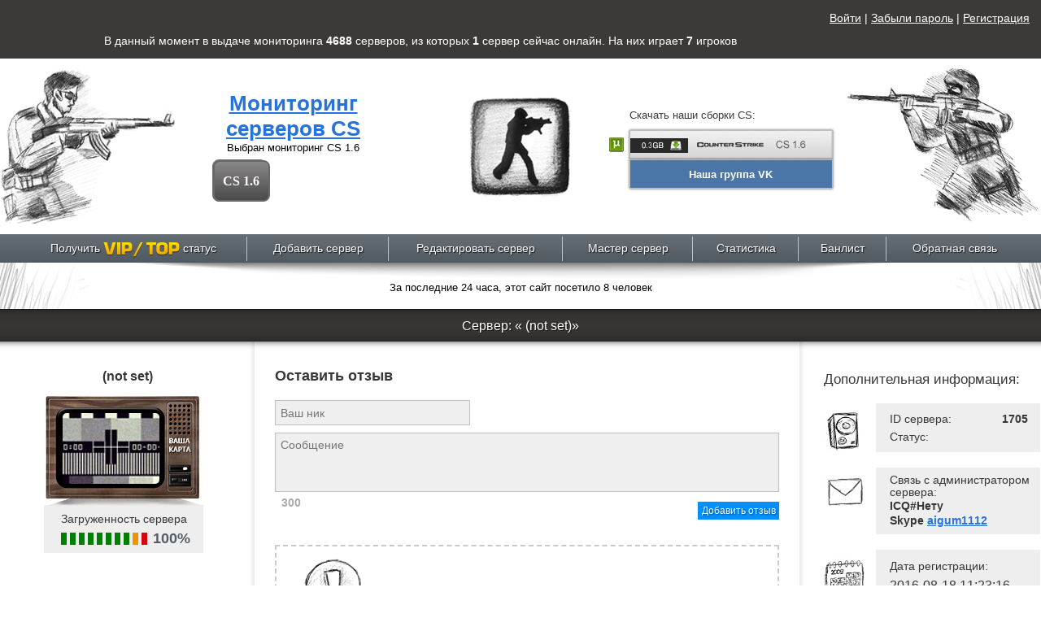

--- FILE ---
content_type: text/html; charset=UTF-8
request_url: https://your-mon.com/servers/status/1705
body_size: 7105
content:
<!DOCTYPE html PUBLIC "-//W3C//DTD XHTML 1.0 Transitional//EN" "http://www.w3.org/TR/xhtml1/DTD/xhtml1-transitional.dtd">
<html xmlns="http://www.w3.org/1999/xhtml">
<head>
	<meta http-equiv="Content-Type" content="text/html; charset=utf-8" />
	<link rel="shortcut icon" type="image/x-icon" href="/favicon.ico">
	<title>Мониторинг сервера «(not set)»</title>
			<meta name="description" content="(not set) - Информация о сервере Counter-Strike, расположенном по IP адресу 212.76.137.58:27024, карта, количество игроков, рейтинг и голосование">
		<link rel="stylesheet" type="text/css" href="/fonts/europe/europe-normal.css?1407451073" /><link rel="stylesheet" type="text/css" href="/css/style.css?1510098187" /><link rel="stylesheet" type="text/css" href="/css/chart-flot.css?1407472252" /><script type="text/javascript" src="/js/jquery.min.js?1583262900"></script><script type="text/javascript" src="/js/js.js?1409698104"></script><script type="text/javascript" src="/js/functions.js?1407451659"></script><script type="text/javascript" src="/js/extend.js?1409698102"></script><script type="text/javascript" src="/js/jquery.zclip.js?1407451668"></script><script type="text/javascript" src="/js/jquery.slider.js?1416968645"></script><script type="text/javascript" src="/js/server.js?1567082187"></script><script type="text/javascript" src="/js/notify.js?1419319030"></script><script type="text/javascript" src="/js/help.js?1411359489"></script><script type="text/javascript" src="/js/flot/jquery.flot.min.js?1407451663"></script><script type="text/javascript" src="/js/flot/jquery.flot.time.min.js?1407451663"></script><script type="text/javascript" src="/js/date.format.js?1407451671"></script><script type="text/javascript" src="/js/server-status.js?1411359490"></script></head>
<body>
<div class="stats-header">
	<div style="float:right;height:35px;">
<a href="/users/login" style="color:#ffffff">Войти</a> | 
<a href="#rec" class="fancy" style="color:#ffffff">Забыли пароль</a> | 
<a href="#reg" class="fancy" style="color:#ffffff">Регистрация</a>
	</div>
</div>
<div class="wrap">
			<div class="stats-header">В данный момент в выдаче мониторинга <strong id='num_total'>4688</strong>
			<span>серверов</span>,
			из которых <strong id="num_online">1</strong>
			<span>сервер</span> сейчас онлайн.
			На них играет <strong id="players_total">7</strong>
			<span>игроков</span>
		</div>
		<div class="header-cm wm cs" id="ms-head">
	<div id="slider">
		<i class="slide-cs slide-left"></i>
		<i class="slide-cs slide-center"></i>
		<i class="slide-cs slide-right"></i>
	</div>
	<div class="header-center hc-cs" id="ms-c">
		<div class="change-monitor">
			<div class="snm">
				<h1 class="sitename"><a href="/">Мониторинг серверов CS</a></h1>
				<p>Выбран мониторинг <span id="current-monitor">CS 1.6</span></p>
			</div>
                                                    <ul class="list-mon">
                                                                    <li><a href="#" class="current" data-id="0"
                                    data-style="cs">CS 1.6</a></li>
                                                                    <li class="li-curent">&nbsp;</li>
                            </ul>
                        		</div>
		<div class="load-pr only-one">
			<p>Скачать наши сборки CS:</p>
			<div class="link-block">
				<a href="https://your-cs.com/" class="torrent-link"><img src="/images/torrent_btn.png" class="Torrent_button" /></a>
				<a href="http://your-cs.com/" class="load2">&nbsp;</a>
			</div>
<!--		<div class="link-block">
				<a href="#" class="torrent-link"><img src="/images/torrent_btn.png" class="Torrent_button" /></a>
				<a href="http://download.your-mon.com/your-cs.exe" class="load1">&nbsp;</a>
			</div>
			<div class="link-block">
				<a href="#" class="torrent-link"><img src="/images/torrent_btn.png" class="Torrent_button" /></a>
				<a href="http://download.your-mon.com/your-cs.exe" class="load3">&nbsp;</a>
			</div>-->
			<div style="width:248px;height:34px;-moz-box-shadow:0 0 3px rgba(9,9,9,.7);box-shadow:0 0 3px rgba(9,9,9,.7);border:1px solid #bfbfbf;text-align:center;background-color:#4A76A8;">
			<a target="blank" href="https://vk.com/your_mon_com" style="color:#ffffff;line-height:18px;"><b>Наша группа VK</b></a>
			</div>
		</div>
	</div>
</div>
	
<div class="nav">
	<table width="100%" border="0" cellspacing="0" cellpadding="0">
		<tr>
			<td><a href="/servers/topRequest">Получить <img src="/images/vip-top.png" width="94" height="19" /> статус</a></td>
			<td><a href="/servers/add">Добавить сервер</a></td>
			<td><a href="/servers/editRequest">Редактировать сервер</a></td>
			<td><a href="/masterServers">Мастер сервер</a></td>
<!--			
			<td><a href="/stars">Звездные сервера</a></td>
-->
			<td><a href="https://stats.your-mon.com/" target="_blank">Статистика</a></td>
			<td><a href="/banLists">Банлист</a></td>
			<td><a href="javascript:;" id="call">Обратная связь</a></td>
		</tr>
	</table>
</div>

	<div class="stats-box">
		<div class="shadow-nav"></div>
		<img src="/images/gras.jpg" width="109" height="57" class="gr1" alt="" /><img src="/images/gras2.jpg" width="105" height="57" class="gr2" alt="" />
		<p>За последние 24 часа, этот сайт посетило 8 человек</p>
	</div>
	<div id="flash">
			</div>
	<div class="header3">
		<h3>Сервер: &laquo;&nbsp;(not set)&raquo;</h3>
	</div>
	<div class="server-wrap">
		<div class="se1">
			<div class="se11">
				<div class="tele-wrap">
					<h3>(not set)</h3>
					<div class="tele">
						<img src="/img/maps/default.jpg" width="119" height="87" alt="" />
					</div>
					<div class="loading">
						<p>Загруженность сервера</p>
						<ul class="load">
							<li class="lo0"></li> <li class="lo0"></li> <li class="lo0"></li> <li class="lo0"></li> <li class="lo0"></li>
							<li class="lo0"></li> <li class="lo0"></li> <li class="lo0"></li> <li class="lo1"></li> <li class="lo2"></li>
						</ul>
						<div class="percent">100%</div>
					</div>
				</div>
				<ul class="info-server">
					<li>
						<img src="/images/cs-v.png" alt="" />
						<strong>Тип игры:</strong>
						<div>Counter-Strike 1.6</div>
					</li>
					<li>
						<img src="/images/si2.jpg" alt="" />
						<strong>Мод:</strong>
						<div>jail</div>
					</li>
					<li>
						<img src="/images/si3.jpg" alt="" />
						<strong>Адрес сервера:</strong>
						<div>212.76.137.58:27024</div>
					</li>
					<li>
						<img src="/images/si4.jpg" alt="" />
						<strong>Текущая карта:</strong>
						<div>(not set)</div>
					</li>
					<li>
						<img src="/images/si5.jpg" alt="" />
						<strong>Игроки:</strong>
						<div>(not set)						/(not set)</div>
					</li>
					<li>
						<img src="/images/si6.jpg" alt="" />
						<strong>Голосов за сервер:</strong>
						<div>0</div>
					</li>
					<li>
						<img src="/images/si7.jpg" alt="" />
						<strong>Рейтинг сервера:</strong>
						<div>0</div>
					</li>
											<li>
							<img src="/images/si8.jpg" alt="" />
							<strong>Сайт сервера:</strong>
							<a href="http://your-cs.com">your-cs.com</a>
						</li>
																<li>
							<img src="/images/si8.jpg" alt="" />
							<strong>Хостинг сервера:</strong>
							<a href="http://csserv.ru">csserv.ru</a>
						</li>
									</ul>
			</div>
		</div>
		<div class="se2">
			<div class="comments-wrap">
				<h3>Оставить отзыв</h3>
				<div class="nick">
					<input name="UsersMessage[nick]" id="userMessageNick" type="text" placeholder="Ваш ник"/>
					<input name="" id="userMessageSid" type="hidden" value="1705"/>
				</div>
				<div class="otziv">
					<textarea name="UsersMessage[nick]" id="userMessageText" placeholder="Сообщение"></textarea>
					<div>
						<p id="charsFree">300</p>
						<a href="javascript:;" class="but1" id="userMessageAdd" onclick="return false;">Добавить отзыв</a><br class="clear"/>
					</div>
				</div>
				<div class="warning-wrap on-comment-page">
					<p> ВНИМАНИЕ !</p>
					<div class="warn">Комментарии проходят обязательную модерацию.
					</div>
				</div>
				<h4><img src="/images/s-arrow1.png" width="34" height="32"/>Отзывы о сервере</h4>
									<div class="com">
						Отзывов ещё нет. Вы можете быть первым!
					</div>
							</div>
		</div>
		<div class="se3">
			<div class="se33">
				<h3>Дополнительная информация:</h3>
				<div class="dop-info">
					<div class="dop"><img src="/images/si9.jpg" alt="" />
						<ul>
							<li>ID сервера: <span class="strong">1705</span></li>
							<li>
								Статус:
																							</li>
						</ul>
					</div>
										<div class="dop dop3"><img src="/images/si10.jpg" alt="" /> Связь с администратором сервера: <br/>
											<strong>ICQ#Нету </strong><br/>
																<strong>Skype <a href="skype:aigum1112">aigum1112</a></strong><br/>
										</div>
										<div class="dop"><img src="/images/si11.jpg" alt="" /><span style="font-size:14px;">Дата регистрации:<br/>
						</span> 2016-08-18 11:23:16</div>
									</div>
				                    <div class="dop-info">
                        <div class="dop-info" style="width:auto;">
                            <h4 style="text-align: center;">
                                <strong class="fl-name">Заказанные услуги:</strong>
                            </h4>
                                                                                                                                                                        
                                                                                    
                                                            <div class="not-active">
                                    <center>Нет активных</center>
                                </div>
                                                    </div>
                    </div>
				<p class="align-center"><a href="/servers/editRequest/">Редактировать настройки</a></p>
				<a href="/servers/topRequest/1705" class="pay-but">Платные услуги</a>
				<div class="stxt1"><img src="/images/s-arrow2.png"/>Нажми чтобы узнать больше!</div>
				
									<div class="stxt2"><img src="/images/s-arrow3.png"/>Пару слов о сервере:</div>
					<div class="stxt3">Заходи =)</div>
							</div>
		</div>
	</div>
	<script type="text/javascript"> //<![CDATA[
	$(document).ready(function() {
			bar((not set), (not set));
	}); //]]>
	</script>
</div>
﻿<div class="avp">
	<div class="avp-footer avp-f0"></div>
	<img src="/img/avn-b1.png" width="270" height="230" class="avp1">
	<img src="/img/avn-b3.png" width="201" height="230" class="avp2">
</div>

<script>
function space(){
  var element = $(".space");
  element.height(1);
  var a = $(document).height();
  var b = $(".anchor").offset().top;
  var c = a-b;
  element.height(c);
}
$(document).ready(space);
$(window).resize(space);
function hideb()
{
	var a = document.getElementsByClassName("incap_page-tooltip");
	for (i=0; i<a.length; i++) a[i].setAttribute("style", "display:none");
}
setTimeout("hideb();",1500);
</script>



<div class="callback-wrap">
	<div class="callback-box">
		<div class="close"></div>
		<h3>Обратная связь:</h3>
		<form id="feedBackForm">
			<table border="0" cellspacing="0" cellpadding="0" class="call-table" style="margin-bottom:28px;">
				<tr>
					<td class="ttxt" width="140">ICQ:</td>
					<td width="205"><input name="data[FeedBack][icq]" type="text" placeholder="Введите ваш ICQ" /></td>
					<td width="87" class="ttxt">SKYPE:</td>
					<td width="205"><input name="data[FeedBack][skype]" type="text" placeholder="Введите ваш Skype" /></td>
					<td width="87" class="ttxt">E-MAIL:</td>
					<td><input name="data[FeedBack][email]" type="text" placeholder="Введите ваш Email" /></td>
				</tr>
				<tr>
					<td colspan="6">
						<div class="td-spacer"></div>
					</td>
				</tr>
				<tr>
					<td class="ttxt v-top" width="140">Сообщение:</td>
					<td colspan="5">
						<textarea name="data[Message][text]" cols="" rows="" placeholder="Введите ваше сообщение"></textarea>
					</td>
				</tr>
				<tr>
					<td colspan="6">
						<div class="td-spacer"></div>
					</td>
				</tr>
				<tr>
					<td></td>
					<td colspan="5">
						<div class="call-txt">
							Администрация не будет отвечать на вопросы "Привет","Как дела?","Клёвый мониторинг", "Что за скрипт, хочю купить",
							"Можно закину вам деньги и стану админом?","Мы хотим вам предложить партнёрство на супер выгодных условиях".
							Ваши данные указывайте без ошибок для обратной связи с ВАМИ. Администрация не будет искать ошибку, где вы там
							забыли дописать "цифру" или же "букву".
						</div>
					</td>
				</tr>
				<tr>
					<td colspan="6">
						<div class="td-spacer"></div>
					</td>
				</tr>
				<tr>
					<td></td>
					<td colspan="5">
						<div class="call-but">
							<a href="javascript:;" id="sendFeedBack">Отправить</a>
							<a href="javascript:;" class="cb2">Закрыть</a>
						</div>
					</td>
				</tr>
			</table>
		</form>
		<div class="clear"></div>
		<div class="faq">
			<div class="faq-title">
				Q&A система
				<strong><i>Q</i> - Вопрос &nbsp; <i>A</i> - Ответ</strong>
			</div>
			<div>
				<span>Q: Где я могу найти описание про проект в целом?</span>
				<p>A: <a href="http://wiki.your-mon.com/"> wiki.your-mon.com/</a>
				</p>
			</div>
			<div>
				<span>Q: Отправил сообщение в обратную связь. Долго жду ответа. Что делать?</span>
				<p>A: Мы стараемся отвечать на ваши сообщения в течении 24 часов. Не поленитесь продублировать сообщение повторно, в дальнейшем за длительное ожидание ответа будем выдавать бонусы на активные услуги.
				</p>
			</div>
			<div>
				<span>Q: Оплатил Премиум/VIP место, но сервер не получил данный статус. В чем проблема?</span>
				<p>A: Обратиться в обратную связь. Назвать примерное время отправления перевода. Данные обращения
					рассатриваются мгновенно. А так же можно написать о проблеме в Личном кабинете в разделе "Сообщения"</p>
			</div>
			<div>
				<span>Q: У вас есть Master-Server под VIP/TOP/Boost места?</span>
				<p>A: Да, приоритет который у нас выставлен вы можете ознакомиться в разделе <a href="http://wiki.your-mon.com/"> wiki.your-mon.com/</a>
				</p>
			</div>
			<div>
				<span>Q: Разрешена ли перепродажа VIP/TOP? </span>
				<p>A: Да, разрешена. Но если Вас обманут, мы ничем помочь не сможем. Проводите сделки грамотно и с гарантом. В качестве гаранта можем выступить и мы за символическую плату. Skype yourmoncom</p>
			</div>
			<div>
				<span>Q: Как заключить партнертсво?</span>
				<p>A: Вся информация о партнёрстве предоставляется в скайпе.</p>
			</div>
			<div>
				<span>Q: У вас есть гарантии, что вы не закроетесь?</span>
				<p>A: У нас есть своя публичная договорная оферта(wiki.your-mon.com) Мы ВСЕГДА выполняем все те условия, которые описаны. Работаем с 2015 года. Огромное колличество отзывов на c-s.net.ua - лучшем ресурсе про CS 1.6</p>
			</div>
			<div>
				<span>Q: Мой сервер не работал долгое время. Что делать?</span>
				<p>A: Сервер автоматически припарковался, информация о вашем сервере не обновляется. Пройдите по сылке вашего игрового  сервера,
					и в разделе "Статус сервера"  и  нажмите "Распарковать". Наш скрипт мгновенно обращается к вашему серверу и при позитивном результате ваш сервер появится в
					общем списке через пару минут </p>
			</div>
			<div>
				<span>Q: Чем вы можете удивить меня?</span>
				<p>A: Красивый мониторинг. Качественная техническая поддержка. Еженедельные нововведения по вторникам  и   bug-fix. Качество Master-Server'a.
					Мы заботимся о наших клиентах и игроках</p>
			</div>
			<div>
				<span>Q: Где можно купить ваши услуги?</span>
				<p>A: Официальный сайт <a href="https://your-mon.com">your-mon.com</a>. Остальные сайты являются второстепенными и информация размещаемая там, может быть не верна.</p>
			</div>
			<div>
				<span>Q: Сменилось название моего сервера, как у вас сменить?</span>
				<p>A: Мы автоматически обращаемся к вашему серверу и получаем всю информацию о нем.</p>
			</div>
			<div>
				<span>Q: Нашел недоработку, баг, неккоректно работающую функцию. Что мне делать?</span>
				<p>A: Сообщите пожалйсто в Обратную связь. Активные пользователи будут вознаграждены. Вознаграждение может быть как и
					steam аккаунт любой выбранной вами игры или же продление времени на вашем игровом хостинге за счёт проекта.</p>
			</div>
			<div>
				<span>Q: Где скачать ваши сборки игры?</span>
				<p>A: Сайт для раздачи игры <b>your-cs.com</b>.</p>
			</div>
			<div>
				<span>Q:Не нашел здесь ответа на свой вопрос </span>
				<p>A: Напишите в обратную связь</p>
			</div>
		<div>
				<span>Q: Новая услуга "Избранное"</span>
				<p>A: При покупке данной услуги, сервер добавляется во вкладку "Favorites". Сервер добавляется в сборку с момента покупки услуги и попадает в клиент, который скаченный после заказанной услуги, а не за весь период раздачи игры, будьте внимательнее.

				</p>
			</div>
		</div>
	</div>
	<div class="callback-shadow"></div>
</div>
<div class="anchor"></div>

<div class="footer">
	<p>
		<!--LiveInternet counter--><script type="text/javascript"><!--
			document.write("<a href='//www.liveinternet.ru/click' "+
				"target=_blank><img src='//counter.yadro.ru/hit?t29.20;r"+
				escape(document.referrer)+((typeof(screen)=="undefined")?"":
				";s"+screen.width+"*"+screen.height+"*"+(screen.colorDepth?
					screen.colorDepth:screen.pixelDepth))+";u"+escape(document.URL)+
				";"+Math.random()+
				"' alt='' title='LiveInternet: показано количество просмотров и"+
				" посетителей' "+
				"border='0' width='88' height='120'><\/a>")
			//--></script><!--/LiveInternet-->
			
		<span class="copyrights">
			Все права защищены<br/>
			&copy; 2014-2026 <a href="/">Your-mon.com</a><br/><br/>
			<b>E-mail:</b> <a href="/cdn-cgi/l/email-protection" class="__cf_email__" data-cfemail="d1bcbebfb8a5bea391a8bea4a3fcbcbebfffb2bebc">[email&#160;protected]</a><br/>
			<!--<b>Skype:</b> yourmoncom
			<br/><br/>
			<a href="/partners">Партнеры сайта</a>-->
		</span>
	</p>
</div>

<script data-cfasync="false" src="/cdn-cgi/scripts/5c5dd728/cloudflare-static/email-decode.min.js"></script><script type="text/javascript">// <![CDATA[
	window.__DEBUG__ = false;
	// Google Analytics
	(function(i, s, o, g, r, a, m) {
		i['GoogleAnalyticsObject'] = r; i[r] = i[r] || function() { (i[r].q = i[r].q || []).push(arguments) }, i[r].l = 1 * new Date(); a = s.createElement(o), m = s.getElementsByTagName(o)[0]; a.async = 1; a.src = g; m.parentNode.insertBefore(a, m) })(window, document, 'script', '//www.google-analytics.com/analytics.js', 'ga'); ga('create', 'UA-47788882-1', 'your-mon.com'); ga('send', 'pageview');
	// ]]>
</script>
<!-- Yandex.Metrika counter -->
<script type="text/javascript" >
    (function (d, w, c) {
        (w[c] = w[c] || []).push(function() {
            try {
                w.yaCounter48757577 = new Ya.Metrika({
                    id:48757577,
                    clickmap:true,
                    trackLinks:true,
                    accurateTrackBounce:true,
                    webvisor:true
                });
            } catch(e) { }
        });

        var n = d.getElementsByTagName("script")[0],
            s = d.createElement("script"),
            f = function () { n.parentNode.insertBefore(s, n); };
        s.type = "text/javascript";
        s.async = true;
        s.src = "https://cdn.jsdelivr.net/npm/yandex-metrica-watch/watch.js";

        if (w.opera == "[object Opera]") {
            d.addEventListener("DOMContentLoaded", f, false);
        } else { f(); }
    })(document, window, "yandex_metrika_callbacks");
</script>
<!-- /Yandex.Metrika counter -->

--- FILE ---
content_type: text/css
request_url: https://your-mon.com/fonts/europe/europe-normal.css?1407451073
body_size: -276
content:
@font-face {
    font-family: 'EuropeNormal';
    src: url('europe-normal.eot');
    src: url('europe-normal.eot') format('embedded-opentype'),
         url('europe-normal.woff') format('woff'),
         url('europe-normal.ttf') format('truetype'),
         url('europe-normal.svg#EuropeNormal') format('svg');
}


--- FILE ---
content_type: text/css
request_url: https://your-mon.com/css/style.css?1510098187
body_size: 25956
content:
/** compass imports **/
/** local imports **/
@import url("extend.css");
@import url("slider.css");
/* line 3, ../scss/checkbox.scss */
input[type="checkbox"] {
  -webkit-appearance: none;
  width: 13px;
  height: 13px;
  border: 1px solid #c2c2c2;
  margin: 0;
  -webkit-border-radius: 1px;
  -moz-border-radius: 1px;
  -ms-border-radius: 1px;
  -o-border-radius: 1px;
  border-radius: 1px;
  -webkit-box-sizing: border-box;
  -moz-box-sizing: border-box;
  box-sizing: border-box;
  cursor: default;
  position: relative;
  top: 2px;
}
/* line 14, ../scss/checkbox.scss */
input[type="checkbox"]:checked::after {
  content: url("/img/check_no_box.png");
  display: block;
  position: absolute;
  top: -6px;
  left: -5px;
}
/* line 21, ../scss/checkbox.scss */
input[type="checkbox"]:active {
  border-color: #666;
  background: #ebebeb;
}
/* line 25, ../scss/checkbox.scss */
input[type="checkbox"]:hover {
  border-color: #999;
  -webkit-box-shadow: inset 0px 1px 1px rgba(0, 0, 0, 0.1);
  -moz-box-shadow: inset 0px 1px 1px rgba(0, 0, 0, 0.1);
  box-shadow: inset 0px 1px 1px rgba(0, 0, 0, 0.1);
}
/* line 29, ../scss/checkbox.scss */
input[type="checkbox"]:focus {
  outline: none;
  border-color: #999;
}
/* line 33, ../scss/checkbox.scss */
input[type="checkbox"]:disabled {
  background-color: #f9f9f9;
  background-color: rgba(0, 0, 0, 0.02);
  border: 1px solid #ccc;
  -webkit-box-shadow: none;
  -moz-box-shadow: none;
  box-shadow: none;
}

/* line 4, ../scss/notify-widget.scss */
.gDS {
  position: fixed;
  left: 0;
  top: 0;
  right: 0;
  bottom: 0;
}
/* line 10, ../scss/notify-widget.scss */
.gDS .gDS-h {
  display: none;
  background: rgba(0, 0, 0, 0.3);
  position: absolute;
  left: 0;
  top: 0;
  right: 0;
  bottom: 0;
  cursor: default;
}

/* line 22, ../scss/notify-widget.scss */
.gDw-pf {
  top: 20px;
  position: fixed;
}

/* line 27, ../scss/notify-widget.scss */
.gDw-pa {
  margin-top: 10px;
  position: absolute;
  left: 0;
}

/* line 33, ../scss/notify-widget.scss */
.gDw-pf, .gDw-pa {
  width: 100%;
  z-index: 15111;
  -webkit-user-select: none;
  -moz-user-select: none;
  user-select: none;
}
/* line 38, ../scss/notify-widget.scss */
.gDw-pf .gDw, .gDw-pa .gDw {
  text-align: center;
  display: none;
  padding: 0 20px;
}
/* line 42, ../scss/notify-widget.scss */
.gDw-pf .gDw .gDc, .gDw-pa .gDw .gDc {
  position: relative;
  display: -moz-inline-box;
  display: inline-block;
  z-index: 15112;
  max-width: 700px;
}
/* line 48, ../scss/notify-widget.scss */
.gDw-pf .gDw .gDc.gD, .gDw-pa .gDw .gDc.gD {
  z-index: 15112;
  height: inherit;
  line-height: 1.3em;
  -webkit-box-shadow: 0 1px 3px rgba(0, 0, 0, 0.2);
  -moz-box-shadow: 0 1px 3px rgba(0, 0, 0, 0.2);
  box-shadow: 0 1px 3px rgba(0, 0, 0, 0.2);
  font-size: 13px;
  min-width: 200px;
  padding: 9px 15px 9px 15px;
  font-weight: bold;
  text-align: center;
  border: 3px solid transparent;
  -webkit-border-radius: 3px;
  -moz-border-radius: 3px;
  -ms-border-radius: 3px;
  -o-border-radius: 3px;
  border-radius: 3px;
  cursor: default;
}
/* line 61, ../scss/notify-widget.scss */
.gDw-pf .gDw .gDc.gD.gD-cl, .gDw-pa .gDw .gDc.gD.gD-cl {
  padding-right: 20px;
}
/* line 64, ../scss/notify-widget.scss */
.gDw-pf .gDw .gDc.gD.gD-gr, .gDw-pa .gDw .gDc.gD.gD-gr {
  background: #fff1a8;
  border-color: #fff1a8;
  color: #000;
}
/* line 68, ../scss/notify-widget.scss */
.gDw-pf .gDw .gDc.gD.gD-gr a, .gDw-pa .gDw .gDc.gD.gD-gr a {
  color: #427fed;
}
/* line 72, ../scss/notify-widget.scss */
.gDw-pf .gDw .gDc.gD.gD-err, .gDw-pa .gDw .gDc.gD.gD-err {
  background: #c00;
  border-color: #c00;
  color: #fff;
}
/* line 76, ../scss/notify-widget.scss */
.gDw-pf .gDw .gDc.gD.gD-err a, .gDw-pa .gDw .gDc.gD.gD-err a {
  color: #fff;
}
/* line 80, ../scss/notify-widget.scss */
.gDw-pf .gDw .gDc.gD.gD-ok, .gDw-pa .gDw .gDc.gD.gD-ok {
  background: #4285f4;
  border-color: #4285f4;
  color: #fff;
}
/* line 84, ../scss/notify-widget.scss */
.gDw-pf .gDw .gDc.gD.gD-ok a, .gDw-pa .gDw .gDc.gD.gD-ok a {
  color: #fff;
}
/* line 88, ../scss/notify-widget.scss */
.gDw-pf .gDw .gDc.gD i.gd-cl, .gDw-pa .gDw .gDc.gD i.gd-cl {
  display: block;
  background-image: url(/img/cls.png);
  background-position: 0 0;
  background-repeat: no-repeat;
  width: 12px;
  height: 12px;
  position: absolute;
  right: 2px;
  top: 2px;
}
/* line 98, ../scss/notify-widget.scss */
.gDw-pf .gDw .gDc.gD i.gd-cl:hover, .gDw-pa .gDw .gDc.gD i.gd-cl:hover {
  background-position: right 0;
}

/* line 5, ../scss/table.scss */
.head-search-ip-map .header-h2 {
  padding: 0 8px 0 30px;
  margin: 0 20px 0 0;
}
/* line 9, ../scss/table.scss */
.head-search-ip-map .but1 {
  float: left;
  margin-left: 12px;
}
/* line 13, ../scss/table.scss */
.head-search-ip-map label {
  font-size: 13px;
  color: #444;
  display: block;
  float: left;
  margin-right: 4px;
  height: 26px;
  line-height: 26px;
}
/* line 22, ../scss/table.scss */
.head-search-ip-map input[type=text], .head-search-ip-map select {
  height: 26px;
  background-color: #fff;
  font-size: 12px;
  margin-right: 15px;
  color: #444;
  border: 1px solid #c2c2c2;
  display: block;
  float: left;
}
/* line 31, ../scss/table.scss */
.head-search-ip-map input[type=text]:focus, .head-search-ip-map select:focus {
  border-color: #bbb;
}
/* line 35, ../scss/table.scss */
.head-search-ip-map input[type=text] {
  padding: 0 5px;
}
/* line 38, ../scss/table.scss */
.head-search-ip-map #find-address {
  width: 160px;
}
/* line 41, ../scss/table.scss */
.head-search-ip-map #find-free-slots {
  width: 30px;
}
/* line 44, ../scss/table.scss */
.head-search-ip-map #find-version {
  width: 125px;
}
/* line 47, ../scss/table.scss */
.head-search-ip-map #find-map {
  width: 125px;
}
/* line 50, ../scss/table.scss */
.head-search-ip-map #find-mod {
  width: 90px;
}

/* line 55, ../scss/table.scss */
#servers_processing {
  display: none !important;
}

/* line 59, ../scss/table.scss */
.main-table {
  margin-bottom: 2px !important;
}
/* line 61, ../scss/table.scss */
.main-table tbody tr {
  background: #efefef;
}
/* line 63, ../scss/table.scss */
.main-table tbody tr.error {
  background: #fff;
}
/* line 65, ../scss/table.scss */
.main-table tbody tr.error div {
  text-align: center;
  background: #FFE4C4;
  border-radius: 2px;
  padding: 20px 0;
  font: 14px Arial, Helvetica, sans-serif;
}
/* line 74, ../scss/table.scss */
.main-table .votes {
  text-align: center;
  margin-right: 10px;
  white-space: nowrap;
}
/* line 78, ../scss/table.scss */
.main-table .votes.disabled a {
  display: none !important;
}
/* line 81, ../scss/table.scss */
.main-table .votes.ajax-loading {
  background-image: url(/img/loader.gif);
  background-position: center center;
  background-repeat: no-repeat;
  height: 16px;
}
/* line 82, ../scss/table.scss */
.main-table .votes.ajax-loading * {
  display: none !important;
}
/* line 90, ../scss/table.scss */
.main-table .votes strong {
  padding: 0 3px;
}
/* line 96, ../scss/table.scss */
.main-table .colored .votes a {
  display: inline-block;
}
/* line 98, ../scss/table.scss */
.main-table .colored .votes a img {
  background-color: rgba(255, 255, 255, 0.9) !important;
  border-radius: 10px;
  padding: 3px;
}
/* line 104, ../scss/table.scss */
.main-table .colored .votes strong {
  padding: 0 1px;
  margin-top: 2px;
  display: inline-block;
  vertical-align: top;
}
/* line 112, ../scss/table.scss */
.main-table .flag {
  margin: 7px 0;
}
/* line 114, ../scss/table.scss */
.main-table .flag img {
  padding: 0 0 2px;
}
/* line 118, ../scss/table.scss */
.main-table .header-t {
  height: auto;
}
/* line 120, ../scss/table.scss */
.main-table .header-t td {
  cursor: default;
  -webkit-user-select: none;
  -moz-user-select: none;
  user-select: none;
  padding: 0;
}
/* line 124, ../scss/table.scss */
.main-table .header-t td div {
  padding: 0px 10px;
  height: 40px;
  line-height: 40px;
  border-right: 1px solid #8a8a8a;
}
/* line 132, ../scss/table.scss */
.main-table tr.ajax-loader {
  background: #fff;
}
/* line 135, ../scss/table.scss */
.main-table tr.ajax-loader td div {
  height: 40px;
  background: #fff url(/images/ajax-loader.gif) center center no-repeat;
}

/* line 143, ../scss/table.scss */
#toplisttable {
  position: relative;
}

/* line 146, ../scss/table.scss */
.thumbs-shadow {
  width: 100%;
  position: absolute;
  height: 40px;
  z-index: -1;
  overflow: hidden;
  top: 0;
}
/* line 153, ../scss/table.scss */
.thumbs-shadow div {
  -webkit-box-shadow: inset 0 3px 20px rgba(0, 0, 0, 0.2);
  -moz-box-shadow: inset 0 3px 20px rgba(0, 0, 0, 0.2);
  box-shadow: inset 0 3px 20px rgba(0, 0, 0, 0.2);
  width: 150%;
  margin-left: -25%;
  height: 200px;
}

/* line 13, ../scss/vip-colors.scss */
.vip-ta-cb {
  text-align: center;
  display: block;
  position: absolute;
  top: 4px;
  left: 0;
  right: 0;
  bottom: 0;
  line-height: 29px;
  /*img {
  	height: 28px;
  }*/
}

/* line 27, ../scss/vip-colors.scss */
.ta-cb {
  text-align: center;
  display: block;
}

/* line 33, ../scss/vip-colors.scss */
.vip .players-box, .colored .players-box {
  border: 1px solid rgba(0, 0, 0, 0.2);
}
/* line 35, ../scss/vip-colors.scss */
.vip .players-box i, .colored .players-box i {
  background-color: rgba(190, 190, 190, 0.6);
}

/* line 49, ../scss/vip-colors.scss */
.colours-2 {
  background-color: #fff200 !important;
  color: #000000 !important;
}
/* line 3, ../scss/vip-colors.scss */
.colours-2 td {
  background-color: inherit !important;
  color: inherit !important;
}
/* line 6, ../scss/vip-colors.scss */
.colours-2 td a {
  background-color: inherit !important;
  color: inherit !important;
}

/* line 54, ../scss/vip-colors.scss */
.colours-3 {
  background-color: #39b54a !important;
  color: #000000 !important;
}
/* line 3, ../scss/vip-colors.scss */
.colours-3 td {
  background-color: inherit !important;
  color: inherit !important;
}
/* line 6, ../scss/vip-colors.scss */
.colours-3 td a {
  background-color: inherit !important;
  color: inherit !important;
}

/* line 59, ../scss/vip-colors.scss */
.colours-4 {
  background-color: #f26c4f !important;
  color: #000000 !important;
}
/* line 3, ../scss/vip-colors.scss */
.colours-4 td {
  background-color: inherit !important;
  color: inherit !important;
}
/* line 6, ../scss/vip-colors.scss */
.colours-4 td a {
  background-color: inherit !important;
  color: inherit !important;
}

/* line 64, ../scss/vip-colors.scss */
.colours-9 {
  background-color: #6dcff6 !important;
  color: #000000 !important;
}
/* line 3, ../scss/vip-colors.scss */
.colours-9 td {
  background-color: inherit !important;
  color: inherit !important;
}
/* line 6, ../scss/vip-colors.scss */
.colours-9 td a {
  background-color: inherit !important;
  color: inherit !important;
}

/* line 69, ../scss/vip-colors.scss */
.colours-1 {
  background-color: #ed1c24 !important;
  color: #ffffff !important;
}
/* line 3, ../scss/vip-colors.scss */
.colours-1 td {
  background-color: inherit !important;
  color: inherit !important;
}
/* line 6, ../scss/vip-colors.scss */
.colours-1 td a {
  background-color: inherit !important;
  color: inherit !important;
}

/* line 74, ../scss/vip-colors.scss */
.colours-5 {
  background-color: #0a7ed0 !important;
  color: #ffffff !important;
}
/* line 3, ../scss/vip-colors.scss */
.colours-5 td {
  background-color: inherit !important;
  color: inherit !important;
}
/* line 6, ../scss/vip-colors.scss */
.colours-5 td a {
  background-color: inherit !important;
  color: inherit !important;
}

/* line 79, ../scss/vip-colors.scss */
.colours-6 {
  background-color: #a0410d !important;
  color: #ffffff !important;
}
/* line 3, ../scss/vip-colors.scss */
.colours-6 td {
  background-color: inherit !important;
  color: inherit !important;
}
/* line 6, ../scss/vip-colors.scss */
.colours-6 td a {
  background-color: inherit !important;
  color: inherit !important;
}

/* line 84, ../scss/vip-colors.scss */
.colours-7 {
  background-color: #ec008c !important;
  color: #ffffff !important;
}
/* line 3, ../scss/vip-colors.scss */
.colours-7 td {
  background-color: inherit !important;
  color: inherit !important;
}
/* line 6, ../scss/vip-colors.scss */
.colours-7 td a {
  background-color: inherit !important;
  color: inherit !important;
}

/* line 89, ../scss/vip-colors.scss */
.colours-8 {
  background-color: #630460 !important;
  color: #ffffff !important;
}
/* line 3, ../scss/vip-colors.scss */
.colours-8 td {
  background-color: inherit !important;
  color: inherit !important;
}
/* line 6, ../scss/vip-colors.scss */
.colours-8 td a {
  background-color: inherit !important;
  color: inherit !important;
}

/* line 94, ../scss/vip-colors.scss */
.colours-10 {
  background-color: #007236 !important;
  color: #ffffff !important;
}
/* line 3, ../scss/vip-colors.scss */
.colours-10 td {
  background-color: inherit !important;
  color: inherit !important;
}
/* line 6, ../scss/vip-colors.scss */
.colours-10 td a {
  background-color: inherit !important;
  color: inherit !important;
}

/* line 99, ../scss/vip-colors.scss */
.colours-11 {
  background-color: #9e0039 !important;
  color: #ffffff !important;
}
/* line 3, ../scss/vip-colors.scss */
.colours-11 td {
  background-color: inherit !important;
  color: inherit !important;
}
/* line 6, ../scss/vip-colors.scss */
.colours-11 td a {
  background-color: inherit !important;
  color: inherit !important;
}

/* line 104, ../scss/vip-colors.scss */
.colours-12 {
  background-color: #9e005d !important;
  color: #ffffff !important;
}
/* line 3, ../scss/vip-colors.scss */
.colours-12 td {
  background-color: inherit !important;
  color: inherit !important;
}
/* line 6, ../scss/vip-colors.scss */
.colours-12 td a {
  background-color: inherit !important;
  color: inherit !important;
}

/* line 3, ../scss/news.scss */
.news-wrap {
  height: auto;
  width: 100%;
}
/* line 6, ../scss/news.scss */
.news-wrap .news {
  padding: 0 0 10px;
  position: relative;
  border: 1px #bfbfbf solid;
  border-left: 0;
  border-right: 0;
  margin: 0 0 10px;
  background: #f5f5f5;
  -webkit-box-shadow: 1px 1px 5px rgba(0, 0, 0, 0.1);
  -moz-box-shadow: 1px 1px 5px rgba(0, 0, 0, 0.1);
  box-shadow: 1px 1px 5px rgba(0, 0, 0, 0.1);
}
/* line 15, ../scss/news.scss */
.news-wrap .news .header-h2 {
  margin-top: 6px;
  padding: 0 8px 0 40px;
  margin-right: 15px;
}
/* line 20, ../scss/news.scss */
.news-wrap .news a.but1 {
  width: 130px;
  padding: 0 8px;
  font-size: 12px;
  position: absolute;
  right: 18px;
  margin-top: 13px;
}
/* line 28, ../scss/news.scss */
.news-wrap .news .news-box {
  position: relative;
  color: #333;
  margin: 7px 18px;
  border: 1px solid rgba(0, 0, 0, 0.15);
  padding: 3px 8px;
  background: #eee;
  -webkit-box-shadow: inset 1px 1px 7px rgba(0, 0, 0, 0.1);
  -moz-box-shadow: inset 1px 1px 7px rgba(0, 0, 0, 0.1);
  box-shadow: inset 1px 1px 7px rgba(0, 0, 0, 0.1);
}
/* line 37, ../scss/news.scss */
.news-wrap .news .news-box .date {
  position: absolute;
  right: -1px;
  top: 13px;
  background: #3b3a39;
  color: #fff;
  padding: 3px 0 3px 16px;
  width: 130px;
}
/* line 46, ../scss/news.scss */
.news-wrap .news .news-box .contents {
  padding: 12px 150px 12px 14px;
}
/* line 48, ../scss/news.scss */
.news-wrap .news .news-box .contents * {
  padding: 0;
  margin: 0;
  color: #333;
  font-weight: normal;
  font-size: 14px;
  line-height: 19px;
}

/** external imports **/
/* line 18, ../scss/style.scss */
* {
  margin: 0;
  padding: 0;
  outline: none;
}

/* line 24, ../scss/style.scss */
html {
  height: 100%;
}

/* line 28, ../scss/style.scss */
img {
  border: 0;
}

/* line 32, ../scss/style.scss */
body {
  position: relative;
  background: #fff;
  font: 13px Arial, Helvetica, sans-serif;
  color: #000;
}

/* line 39, ../scss/style.scss */
.center {
  width: 760px;
  margin: 0 auto;
}

/* line 44, ../scss/style.scss */
.align-center {
  text-align: center;
}

/* line 48, ../scss/style.scss */
.sitename-ms {
  display: block;
  position: absolute;
  text-align: center;
  top: 50%;
  left: 50%;
  margin: -31px 0 0 -250px;
}

/* line 57, ../scss/style.scss */
.cab-tab {
  display: block;
  height: 34px;
  list-style: none;
  padding: 0 14px;
  margin-right: 30px;
}
/* line 63, ../scss/style.scss */
.cab-tab li, .cab-tab a.li-block {
  position: relative;
  display: block;
  height: 32px;
  list-style: none;
  float: left;
  line-height: 34px;
  padding: 0 25px 0 36px;
  color: #999;
  text-decoration: none;
  font-size: 13px;
  text-align: center;
  border: 1px solid #e1e1e1;
  background-color: #F8F8F8;
  background-image: linear-gradient(rgba(255, 255, 255, 0.5), rgba(255, 255, 255, 0.5), rgba(255, 255, 255, 0.2));
  -webkit-box-shadow: inset 0 0 11px rgba(0, 0, 0, 0.05);
  -moz-box-shadow: inset 0 0 11px rgba(0, 0, 0, 0.05);
  box-shadow: inset 0 0 11px rgba(0, 0, 0, 0.05);
  cursor: pointer;
  margin-right: 7px;
  -webkit-user-select: none;
  -moz-user-select: none;
  user-select: none;
  outline: none;
}
/* line 83, ../scss/style.scss */
.cab-tab li i, .cab-tab a.li-block i {
  position: absolute;
  left: 14px;
  top: 5px;
  display: block;
  width: 20px;
  height: 20px;
  filter: progid:DXImageTransform.Microsoft.Alpha(Opacity=50);
  opacity: 0.5;
}
/* line 91, ../scss/style.scss */
.cab-tab li i.create, .cab-tab a.li-block i.create {
  background: url(/images/sprite-15.png) 0 0 no-repeat;
}
/* line 94, ../scss/style.scss */
.cab-tab li i.archives, .cab-tab a.li-block i.archives {
  background: url(/images/sprite-15.png) right 0 no-repeat;
}
/* line 97, ../scss/style.scss */
.cab-tab li i.open, .cab-tab a.li-block i.open {
  background: url(/img/mail.png) 0 0 no-repeat;
}
/* line 100, ../scss/style.scss */
.cab-tab li i.back, .cab-tab a.li-block i.back {
  background: url(/img/back.png) 0 5px no-repeat;
  filter: progid:DXImageTransform.Microsoft.Alpha(Opacity=100);
  opacity: 1;
  left: 0;
}
/* line 105, ../scss/style.scss */
.cab-tab li i.hist-all, .cab-tab a.li-block i.hist-all {
  background: url(/img/histroy-icons.png) 0 1px no-repeat;
}
/* line 108, ../scss/style.scss */
.cab-tab li i.hist-open, .cab-tab a.li-block i.hist-open {
  background: url(/img/histroy-icons.png) -40px 1px no-repeat;
}
/* line 111, ../scss/style.scss */
.cab-tab li i.hist-close, .cab-tab a.li-block i.hist-close {
  background: url(/img/histroy-icons.png) -120px 1px no-repeat;
}
/* line 114, ../scss/style.scss */
.cab-tab li i.hist-expired, .cab-tab a.li-block i.hist-expired {
  background: url(/img/histroy-icons.png) -80px 1px no-repeat;
}
/* line 118, ../scss/style.scss */
.cab-tab li.back, .cab-tab a.li-block.back {
  -webkit-box-shadow: none;
  -moz-box-shadow: none;
  box-shadow: none;
  border: 0;
  background: none;
  color: #333;
  padding: 1px 23px;
}
/* line 124, ../scss/style.scss */
.cab-tab li.back a, .cab-tab a.li-block.back a {
  text-decoration: none;
}
/* line 126, ../scss/style.scss */
.cab-tab li.back a:hover, .cab-tab a.li-block.back a:hover {
  color: red;
  text-decoration: underline;
}
/* line 132, ../scss/style.scss */
.cab-tab li.active, .cab-tab a.li-block.active {
  border-bottom: 0px;
  -webkit-box-shadow: none;
  -moz-box-shadow: none;
  box-shadow: none;
  background: #fff;
  height: 33px;
  border-color: #ccc;
  color: #666;
}
/* line 139, ../scss/style.scss */
.cab-tab li.active i, .cab-tab a.li-block.active i {
  filter: progid:DXImageTransform.Microsoft.Alpha(Opacity=70);
  opacity: 0.7;
}
/* line 143, ../scss/style.scss */
.cab-tab li.create-new, .cab-tab a.li-block.create-new {
  float: right;
  margin: 0;
}
/* line 147, ../scss/style.scss */
.cab-tab li:hover, .cab-tab a.li-block:hover {
  color: #555;
}
/* line 149, ../scss/style.scss */
.cab-tab li:hover i, .cab-tab a.li-block:hover i {
  filter: progid:DXImageTransform.Microsoft.Alpha(Opacity=80);
  opacity: 0.8;
}
/* line 151, ../scss/style.scss */
.cab-tab li:hover i.back, .cab-tab a.li-block:hover i.back {
  filter: progid:DXImageTransform.Microsoft.Alpha(Opacity=100);
  opacity: 1;
}

/* line 160, ../scss/style.scss */
.green-l {
  color: green;
}

/* line 163, ../scss/style.scss */
.blue-l {
  color: #2673db;
}

/* line 166, ../scss/style.scss */
.gray-l {
  color: gray;
}

/* line 169, ../scss/style.scss */
.red-l {
  color: #f00;
}

/* line 173, ../scss/style.scss */
.az-table {
  width: 100%;
  border: 0px;
  /* border="0" */
  border-collapse: collapse;
  /* cellspacing="0" */
}
/* line 177, ../scss/style.scss */
.az-table td, .az-table th {
  padding: 5px;
  font-size: 12px;
  text-align: center;
  vertical-align: middle;
  border-bottom: 1px solid #dddddd;
}
/* line 182, ../scss/style.scss */
.az-table td.tleft, .az-table th.tleft {
  text-align: left;
}
/* line 185, ../scss/style.scss */
.az-table td.tright, .az-table th.tright {
  text-align: right;
}
/* line 188, ../scss/style.scss */
.az-table td.pd, .az-table th.pd {
  padding: 10px;
}
/* line 191, ../scss/style.scss */
.az-table td.vtop, .az-table th.vtop {
  vertical-align: top;
}
/* line 196, ../scss/style.scss */
.az-table.az-t-big-fs td {
  font-size: 14px;
}
/* line 199, ../scss/style.scss */
.az-table img {
  /*width: 16px;*/
  height: 16px;
}
/* line 203, ../scss/style.scss */
.az-table th {
  font-weight: bold;
  border-top: 1px solid #ccc;
  border-bottom: 1px solid #ccc;
  padding: 10px 5px;
  text-align: center;
  font-size: 13px;
  background-color: #5e686e;
  background-image: linear-gradient(#6b6e70, #484d50);
  color: #fff;
}
/* line 218, ../scss/style.scss */
.az-table td {
  color: #333;
  padding: 10px 5px;
  border-bottom: 1px solid #FFFFFF;
  border-top: 1px solid #FFFFFF;
  line-height: 15px;
}
/* line 224, ../scss/style.scss */
.az-table td table.his-tab {
  /*width: 100%;*/
  border: 0;
}
/* line 227, ../scss/style.scss */
.az-table td table.his-tab td {
  background: transparent;
  text-align: left;
  padding: 0;
  border: 0;
  font-size: 13px;
  line-height: 22px;
  padding-right: 15px;
}
/* line 235, ../scss/style.scss */
.az-table td table.his-tab td.his-am {
  text-align: right;
}
/* line 240, ../scss/style.scss */
.az-table td.fs-mb, .az-table td .fs-mb {
  font-size: 13px;
}
/* line 243, ../scss/style.scss */
.az-table td.fs-lh, .az-table td .fs-lh {
  line-height: 22px;
}
/* line 246, ../scss/style.scss */
.az-table td.fs-bl, .az-table td .fs-bl {
  font-size: 13px;
  font-weight: bold;
}
/* line 251, ../scss/style.scss */
.az-table .support-not-found {
  background: #fafafa;
  padding: 30px 0;
  border-bottom: 1px solid #ccc;
  text-align: center;
}
/* line 258, ../scss/style.scss */
.az-table tr.odd td {
  background: #f7f7f7;
}
/* line 261, ../scss/style.scss */
.az-table tr.even td {
  background: #f0f0f0;
}
/* line 265, ../scss/style.scss */
.az-table tr.odd.over td, .az-table tr.even.over td {
  background: #FDF9E1;
}
/* line 270, ../scss/style.scss */
.az-table .green {
  color: green;
}
/* line 273, ../scss/style.scss */
.az-table .blue {
  color: #2673db;
}
/* line 276, ../scss/style.scss */
.az-table .gray {
  color: gray;
}
/* line 279, ../scss/style.scss */
.az-table .red {
  color: #f00;
}
/* line 282, ../scss/style.scss */
.az-table .sm {
  font-size: 11px;
}
/* line 285, ../scss/style.scss */
.az-table .num {
  font-size: 13px;
}
/* line 288, ../scss/style.scss */
.az-table .name2 {
  font-size: 13px;
}
/* line 290, ../scss/style.scss */
.az-table .name2 .admin-email {
  font-size: 12px;
  color: #444;
  font-style: normal;
}
/* line 296, ../scss/style.scss */
.az-table .green, .az-table .blue, .az-table .gray, .az-table .red {
  font-weight: normal;
}
/* line 299, ../scss/style.scss */
.az-table a:hover {
  color: #f00;
}

/* line 303, ../scss/style.scss */
#support-tab-create, #new-message {
  padding: 3px 5px 5px;
}

/* line 307, ../scss/style.scss */
#create .cab-box2, #support-tab-create .cab-box2, #new-message .cab-box2 {
  padding: 10px 12px 12px;
}
/* line 310, ../scss/style.scss */
#create .cab-he1, #support-tab-create .cab-he1, #new-message .cab-he1 {
  padding: 2px 0 10px;
  margin: 0;
  font-size: 16px;
}
/* line 315, ../scss/style.scss */
#create select, #support-tab-create select, #new-message select {
  width: 200px;
  height: 23px;
  float: left;
  margin-right: 8px;
  font-size: 13px;
}
/* line 322, ../scss/style.scss */
#create .but1, #support-tab-create .but1, #new-message .but1 {
  float: left;
  margin-right: 20px;
}
/* line 326, ../scss/style.scss */
#create #file, #support-tab-create #file, #new-message #file {
  margin-left: 10px;
  font-style: italic;
  color: #777;
  font-size: 12px;
}
/* line 332, ../scss/style.scss */
#create label.file, #support-tab-create label.file, #new-message label.file {
  color: #444;
  cursor: pointer;
  padding-left: 20px;
  position: relative;
  margin-bottom: 5px;
}
/* line 338, ../scss/style.scss */
#create label.file img, #support-tab-create label.file img, #new-message label.file img {
  position: absolute;
  left: 0;
  top: 0;
}
/* line 343, ../scss/style.scss */
#create label.file:hover, #support-tab-create label.file:hover, #new-message label.file:hover {
  text-decoration: underline;
  color: #2673db;
}
/* line 347, ../scss/style.scss */
#create label.file div, #support-tab-create label.file div, #new-message label.file div {
  width: 1px;
  height: 1px;
  display: block;
  overflow: hidden;
  position: relative;
  float: right;
}
/* line 354, ../scss/style.scss */
#create label.file div input[type=file], #support-tab-create label.file div input[type=file], #new-message label.file div input[type=file] {
  position: absolute;
  top: 3px;
  left: 3px;
}
/* line 361, ../scss/style.scss */
#create .cancel, #support-tab-create .cancel, #new-message .cancel {
  display: inline;
  cursor: pointer;
  line-height: 22px;
  font-size: 12px;
  text-decoration: none;
  color: #333;
}
/* line 368, ../scss/style.scss */
#create .cancel:hover, #support-tab-create .cancel:hover, #new-message .cancel:hover {
  color: red;
  text-decoration: underline;
}
/* line 373, ../scss/style.scss */
#create .cancel input, #support-tab-create .cancel input, #new-message .cancel input {
  filter: progid:DXImageTransform.Microsoft.Alpha(Opacity=0);
  opacity: 0;
  visibility: hidden;
  width: 1px;
  height: 1px;
  color: transparent;
  background: transparent;
  border: 0;
  padding: 0;
  margin: 0;
  display: inline-block;
}
/* line 386, ../scss/style.scss */
#create textarea, #support-tab-create textarea, #new-message textarea {
  width: 100%;
  height: 140px;
  padding: 5px 8px;
  margin: 10px 0;
  resize: none;
}
/* line 392, ../scss/style.scss */
#create textarea.new-message, #support-tab-create textarea.new-message, #new-message textarea.new-message {
  margin-top: 0;
}
/* line 396, ../scss/style.scss */
#create .help-info, #support-tab-create .help-info, #new-message .help-info {
  margin: 0 0 10px;
}

/* line 401, ../scss/style.scss */
.clear {
  clear: both;
  line-height: 0px;
  height: 0px;
  overflow: hidden;
  font-size: 0px;
}

/* line 409, ../scss/style.scss */
ul {
  list-style: none;
}

/* line 413, ../scss/style.scss */
a {
  color: #2673db;
}

/*Head*/
/* line 418, ../scss/style.scss */
.wrap {
  min-width: 1246px;
  min-height: 100%;
  margin-top: 0;
}

/* line 424, ../scss/style.scss */
x:-moz-any-link {
  margin-top: 0;
}

/* line 428, ../scss/style.scss */
input[type=text], input[type=password], input[type=email], textarea {
  border: 1px solid #c2c2c2;
  background-color: #fff;
  height: 33px;
  color: #333;
  font: 12px Arial, Helvetica, sans-serif;
  -webkit-box-sizing: border-box;
  -moz-box-sizing: border-box;
  box-sizing: border-box;
  padding: 0 10px;
}

/* line 438, ../scss/style.scss */
input[type=text]:focus, input[type=password]:focus, input[type=email]:focus, textarea:focus {
  -webkit-box-shadow: inset 1px 1px 5px rgba(0, 0, 0, 0.2);
  -moz-box-shadow: inset 1px 1px 5px rgba(0, 0, 0, 0.2);
  box-shadow: inset 1px 1px 5px rgba(0, 0, 0, 0.2);
  border-color: #bbb;
}

/* line 443, ../scss/style.scss */
input[type=text][disabled]:focus, input[type=password][disabled]:focus, input[type=email][disabled]:focus, textarea[disabled]:focus,
input[type=text].disabled:focus, input[type=password].disabled:focus, input[type=email].disabled:focus, textarea.disabled:focus,
input[type=text][readonly]:focus, input[type=password][readonly]:focus, input[type=email][readonly]:focus, textarea[readonly]:focus,
input[type=text].readonly:focus, input[type=password].readonly:focus, input[type=email].readonly:focus, textarea.readonly:focus {
  -webkit-box-shadow: none;
  -moz-box-shadow: none;
  box-shadow: none;
  border-color: #c2c2c2;
}

/* line 451, ../scss/style.scss */
select:focus, .select.focused, .select:focus {
  -webkit-box-shadow: 1px 1px 5px rgba(0, 0, 0, 0.2);
  -moz-box-shadow: 1px 1px 5px rgba(0, 0, 0, 0.2);
  box-shadow: 1px 1px 5px rgba(0, 0, 0, 0.2);
  border-color: #bbb;
}

/* line 456, ../scss/style.scss */
.stats-header {
  background: #3b3a39;
  padding: 14px;
  color: #fff;
  font-size: 14px;
  text-align: center;
}

/* line 464, ../scss/style.scss */
.head {
  position: relative;
  height: 199px;
}

/* line 469, ../scss/style.scss */
.himg1, .himg2 {
  position: absolute;
  left: 0;
  top: 0;
}

/* line 475, ../scss/style.scss */
.logo {
  position: absolute;
  left: 50%;
  top: 37px;
  margin: 0 0 0 -67px;
}

/* line 482, ../scss/style.scss */
.name {
  position: absolute;
  left: 246px;
  top: 42px;
  text-align: center;
}
/* line 487, ../scss/style.scss */
.name p {
  padding: 16px 0 0 0;
  color: #3a3a3a;
}

/* line 493, ../scss/style.scss */
.chose {
  width: 208px;
  height: 50px;
  padding-top: 1px;
  background-color: #303030;
  -webkit-box-shadow: 0 1px #fff, inset 0 1px 1px rgba(14, 15, 15, 0.76), inset 0 0 1px rgba(0, 0, 0, 0.29);
  -moz-box-shadow: 0 1px #fff, inset 0 1px 1px rgba(14, 15, 15, 0.76), inset 0 0 1px rgba(0, 0, 0, 0.29);
  box-shadow: 0 1px #fff, inset 0 1px 1px rgba(14, 15, 15, 0.76), inset 0 0 1px rgba(0, 0, 0, 0.29);
  -webkit-border-radius: 0.9;
  -moz-border-radius: 0.9;
  -ms-border-radius: 0.9;
  -o-border-radius: 0.9;
  border-radius: 0.9;
  background-image: linear-gradient(bottom, rgba(193, 193, 193, 0.61), rgba(255, 255, 255, 0.61));
  position: absolute;
  left: 245px;
  top: 113px;
}
/* line 504, ../scss/style.scss */
.chose li {
  float: left;
  height: 45px;
  line-height: 45px;
  color: #fff;
  font-weight: bold;
  font-size: 16px;
  width: 69px;
  text-align: center;
  padding-top: 2px;
}

/* line 517, ../scss/style.scss */
.head .act-ch, .chose li:hover {
  padding: 0;
  height: 45px;
  width: 65px;
  -webkit-border-radius: 9px 8px 8px 9px/8px;
  -moz-border-radius: 9px 8px 8px 9px/8px;
  -ms-border-radius: 9px 8px 8px 9px/8px;
  -o-border-radius: 9px 8px 8px 9px/8px;
  border-radius: 9px 8px 8px 9px/8px;
  background-color: #fff;
  -webkit-box-shadow: inset 0 0 28px 1px rgba(0, 0, 0, 0.33);
  -moz-box-shadow: inset 0 0 28px 1px rgba(0, 0, 0, 0.33);
  box-shadow: inset 0 0 28px 1px rgba(0, 0, 0, 0.33);
  border: solid 2px rgba(222, 222, 222, 0.56);
  background-image: linear-gradient(bottom, #515a60, #646e74);
  cursor: pointer;
  color: #a0a5a7;
}

/* line 530, ../scss/style.scss */
.files {
  position: absolute;
  top: 15px;
  right: 261px;
}

/* line 536, ../scss/style.scss */
.ftxt {
  margin-bottom: 14px;
}

/* line 540, ../scss/style.scss */
.file-box {
  -webkit-box-shadow: 0 0 3px rgba(0, 0, 0, 0.75);
  -moz-box-shadow: 0 0 3px rgba(0, 0, 0, 0.75);
  box-shadow: 0 0 3px rgba(0, 0, 0, 0.75);
  background-image: linear-gradient(bottom, #d6d6d6, #f0f0f0);
  width: 253px;
  height: 34px;
  position: relative;
  margin-bottom: 7px;
  display: block;
}
/* line 549, ../scss/style.scss */
.file-box:hover .file-box:hover {
  -webkit-box-shadow: 0 0 3px rgba(0, 0, 0, 0.75);
  -moz-box-shadow: 0 0 3px rgba(0, 0, 0, 0.75);
  box-shadow: 0 0 3px rgba(0, 0, 0, 0.75);
  background-image: linear-gradient(bottom, #3e3e3e, #333);
  /*background-image: linear-gradient(to top, #3e3e3e, #333);*/
}

/* line 557, ../scss/style.scss */
.utorrent {
  position: absolute;
  left: -24px;
  top: 10px;
}

/* line 563, ../scss/style.scss */
.size {
  left: 0;
  top: 9px;
  position: absolute;
  width: 56px;
  height: 18px;
  color: #fff;
  font-size: 9px;
  line-height: 18px;
  padding: 0 0 0 14px;
  background: url(/img/down-but.png) no-repeat right #252525;
}

/* line 576, ../scss/style.scss */
.cs1, .sc2, .cs3 {
  background: url(/img/cs-sprite.png) no-repeat;
  position: absolute;
  left: 81px;
  top: 0px;
  height: 33px;
  width: 83px;
}

/* line 585, ../scss/style.scss */
.file-box:hover .cs1 {
  background-position: -83px 0;
}

/* line 589, ../scss/style.scss */
.cs2 {
  background: url(/img/cs-sprite.png) no-repeat 0 -41px;
  position: absolute;
  left: 81px;
  top: 0px;
  height: 33px;
  width: 83px;
}

/* line 598, ../scss/style.scss */
.file-box:hover .cs2 {
  background-position: -83px -41px;
}

/* line 602, ../scss/style.scss */
.cs3 {
  background: url(/img/cs-sprite.png) no-repeat 0 -84px;
  position: absolute;
  left: 81px;
  top: 0px;
  height: 33px;
  width: 83px;
}

/* line 611, ../scss/style.scss */
.file-box:hover .cs3 {
  background-position: -83px -84px;
}

/* line 615, ../scss/style.scss */
.fname {
  position: absolute;
  left: 179px;
  top: 0;
  height: 33px;
  line-height: 33px;
  color: #222222;
  font-size: 12px;
}

/* line 625, ../scss/style.scss */
.file-box:hover .fname {
  color: #fff;
}

/*Nav*/
/* line 631, ../scss/style.scss */
.nav {
  background: url(/img/nav.png);
  height: 35px;
  padding: 0 23px;
}
/* line 637, ../scss/style.scss */
.nav table td {
  height: 35px;
  background: url(/img/border.png) no-repeat right;
  text-align: center;
  font-size: 14px;
  padding: 0 20px;
}
/* line 643, ../scss/style.scss */
.nav table td:last-child {
  background: none;
}
/* line 646, ../scss/style.scss */
.nav table td a {
  text-shadow: 1px 1px 1px rgba(0, 0, 0, 0.75);
  color: #fff;
  text-decoration: none;
}
/* line 650, ../scss/style.scss */
.nav table td a:hover {
  color: #8accff;
}
/* line 654, ../scss/style.scss */
.nav table td img {
  margin: 0 0 -7px 0;
}

/*Header*/
/* line 662, ../scss/style.scss */
.header {
  background: #f9f9f9;
  border-top: 1px solid #bfbfbf;
  border-bottom: 1px solid #bfbfbf;
  padding: 7px 0;
  position: relative;
}

/* line 671, ../scss/style.scss */
.header h2 {
  background: #3b3a39;
  padding: 0 8px 0 56px;
  height: 34px;
  line-height: 34px;
  color: #fff;
  font-weight: normal;
  font-size: 18px;
  color: #f1f1f1;
  float: left;
  margin: 0 43px 0 0;
}

/* line 684, ../scss/style.scss */
.header-h2 {
  background: #3b3a39;
  padding: 0 8px 0 56px;
  height: 34px;
  line-height: 34px;
  font-weight: normal;
  font-size: 18px;
  color: #f1f1f1;
  float: left;
  margin: 0 43px 0 0;
}

/* line 696, ../scss/style.scss */
.header-h1 {
  background: #3b3a39;
  padding: 0 8px 0 56px;
  height: 34px;
  line-height: 34px;
  font-weight: normal;
  font-size: 18px;
  color: #f1f1f1;
  float: left;
  margin: 0 43px 0 0;
}

/* line 708, ../scss/style.scss */
.login {
  margin: 0 auto;
}

/* line 712, ../scss/style.scss */
.login td {
  height: 34px;
  font-size: 14px;
}

/* line 717, ../scss/style.scss */
.in1 {
  border: 1px solid #000;
  font-size: 14px;
  background: #fff;
  padding: 0 0 0 5px;
  width: 172px;
}

/* line 725, ../scss/style.scss */
.but1, .but8 {
  background: #0090FF;
  width: 100px;
  text-align: center;
  color: #fff;
  font-size: 12px;
  text-shadow: 1px 1px 2px rgba(0, 0, 0, 0.47);
  display: block;
  text-decoration: none;
  height: 22px;
  line-height: 22px;
}
/* line 736, ../scss/style.scss */
.but1:hover, .but8:hover {
  text-decoration: underline;
}

/* line 740, ../scss/style.scss */
.but8 {
  width: 130px;
}

/* line 744, ../scss/style.scss */
.voitilogin a {
  background: #8bc08b;
  width: 220px;
  margin: 0 auto;
  height: 40px;
  text-align: center;
  color: #fff;
  font-size: 20px;
  text-shadow: 1px 1px 2px rgba(0, 0, 0, 0.47);
  display: block;
  text-decoration: none;
  line-height: 40px;
}

/* line 758, ../scss/style.scss */
.but2 {
  background: url(/img/but1.png);
  background-position: center center;
  width: 94px;
  height: 20px;
  text-align: center;
  color: #fff;
  font-size: 12px;
  text-shadow: 1px 1px 2px rgba(0, 0, 0, 0.47);
  display: block;
  text-decoration: none;
  line-height: 20px;
}

/* line 772, ../scss/style.scss */
.but2:hover {
  text-decoration: underline;
}

/* line 776, ../scss/style.scss */
.header2 {
  background: url(/img/bg.png);
  padding: 10px 0;
  text-align: center;
  font-size: 13px;
  margin-bottom: 0px;
}

/* line 784, ../scss/style.scss */
.header2 a {
  color: #FFFFFF;
  padding: 0 15px;
  border-left: 1px solid #fff;
}

/* line 790, ../scss/style.scss */
.header2 a:first-child {
  border: none;
}

/* line 794, ../scss/style.scss */
.header2 span {
  color: #FFFFFF;
  margin: 0 12px;
}

/* line 799, ../scss/style.scss */
.header2 a:hover {
  color: #FFFFFF;
}

/* line 803, ../scss/style.scss */
.stats-box {
  height: 57px;
  position: relative;
}

/* line 808, ../scss/style.scss */
.shadow-nav {
  background: url(/img/nav-shadow.png) no-repeat center;
  height: 20px;
  left: 0;
  top: 0;
  width: 100%;
  position: absolute;
}

/* line 817, ../scss/style.scss */
.gr1 {
  left: 0;
  top: 0;
  position: absolute;
}

/* line 823, ../scss/style.scss */
.gr2 {
  right: 0;
  top: 0;
  position: absolute;
}

/* line 829, ../scss/style.scss */
.stats-box p {
  text-align: center;
  padding: 23px 0 0 0;
  position: relative;
  z-index: 2;
}

/*Thumbs*/
/* line 837, ../scss/style.scss */
.thumbs {
  padding: 13px 0 0 0;
  background: transparent;
}

/* line 842, ../scss/style.scss */
.relative {
  position: relative;
}

/* line 846, ../scss/style.scss */
.thumb {
  width: 19%;
  height: 160px;
  padding: 13px;
  float: left;
  margin: 0px 5px 10px 5px;
  overflow: hidden;
  cursor: pointer;
  position: relative;
  -webkit-box-sizing: border-box;
  -moz-box-sizing: border-box;
  box-sizing: border-box;
  -webkit-transition: all 100ms ease-in-out;
  -moz-transition: all 100ms ease-in-out;
  -o-transition: all 100ms ease-in-out;
  transition: all 100ms ease-in-out;
}
/* line 857, ../scss/style.scss */
.thumb:hover {
  background-color: #fff;
  -webkit-box-shadow: 0 0 8px rgba(0, 0, 0, 0.75), inset 0 0 46px rgba(0, 0, 0, 0.11);
  -moz-box-shadow: 0 0 8px rgba(0, 0, 0, 0.75), inset 0 0 46px rgba(0, 0, 0, 0.11);
  box-shadow: 0 0 8px rgba(0, 0, 0, 0.75), inset 0 0 46px rgba(0, 0, 0, 0.11);
}
/* line 861, ../scss/style.scss */
.thumb.none {
  filter: progid:DXImageTransform.Microsoft.Alpha(Opacity=20);
  opacity: 0.2;
  cursor: default;
}
/* line 864, ../scss/style.scss */
.thumb.none:hover {
  -webkit-box-shadow: none;
  -moz-box-shadow: none;
  box-shadow: none;
}
/* line 868, ../scss/style.scss */
.thumb > * {
  -webkit-transition: all 100ms ease-in-out;
  -moz-transition: all 100ms ease-in-out;
  -o-transition: all 100ms ease-in-out;
  transition: all 100ms ease-in-out;
}

/* line 872, ../scss/style.scss */
.no-links a {
  color: #000;
  text-decoration: none !important;
}

/* line 876, ../scss/style.scss */
.stars-box .thumb a {
  text-decoration: none !important;
}

/* line 880, ../scss/style.scss */
.t {
  float: left;
  width: 112px;
  display: block;
  outline: none;
}

/* line 887, ../scss/style.scss */
.th-desc {
  display: block;
  position: absolute;
  top: 13px;
  left: 125px;
  height: 88px;
  overflow: hidden;
  outline: none;
  white-space: nowrap;
}

/* line 898, ../scss/style.scss */
.th-p {
  clear: both;
  font-weight: bold;
  padding: 12px 0 9px 0;
  overflow: hidden;
  width: 211px;
  white-space: nowrap;
  display: block;
  outline: none;
}

/* line 909, ../scss/style.scss */
.copy-ip, .copy-ip span {
  -webkit-border-radius: 2px;
  -moz-border-radius: 2px;
  -ms-border-radius: 2px;
  -o-border-radius: 2px;
  border-radius: 2px;
  background: #4a4a4a;
  width: 100%;
  height: 25px;
  line-height: 25px;
  font-size: 12px;
  padding: 0;
  position: relative;
  cursor: text;
}

/* line 920, ../scss/style.scss */
.copy-ip span {
  background: #e5e5e5;
  display: block;
  border: 1px solid #bfbfbf;
  width: 63%;
  padding: 0 0 0 5px;
  overflow: hidden;
  -webkit-box-sizing: border-box;
  -moz-box-sizing: border-box;
  box-sizing: border-box;
}
/* line 928, ../scss/style.scss */
.copy-ip span.red {
  color: #f30;
}
/* line 931, ../scss/style.scss */
.copy-ip span.colored {
  border: 1px solid rgba(0, 0, 0, 0.2);
}

/* line 936, ../scss/style.scss */
.copy-ip a, div.copy {
  height: 25px;
  line-height: 25px;
  color: #fff;
  width: 37%;
  position: absolute;
  top: 0;
  right: 0;
  text-align: center;
  cursor: pointer;
}

/* line 948, ../scss/style.scss */
.thumbs-border {
  /*width: 1336px;*/
  /*width: 1260px;*/
  width: 100%;
  margin: 0 auto;
}

/* line 955, ../scss/style.scss */
.star-header {
  position: relative;
}

/* line 959, ../scss/style.scss */
.star-header h2 {
  background: url(/img/star-header.png);
  width: 302px;
  height: 31px;
  font-size: 18px;
  font-weight: normal;
  color: #373737;
  margin: 0 auto;
  text-align: center;
  padding-top: 15px;
}

/* line 971, ../scss/style.scss */
.star31, .star32 {
  position: absolute;
  top: 2px;
}

/* line 976, ../scss/style.scss */
.star31 {
  left: 25px;
}

/* line 980, ../scss/style.scss */
.star32 {
  right: 25px;
}

/* line 984, ../scss/style.scss */
.thumbs2 {
  background: url(/img/star-serv.png);
  border-top: 2px solid #b8b8b8;
  border-bottom: 2px solid #b8b8b8;
  position: relative;
}

/* line 991, ../scss/style.scss */
.thumbs2 .th-desc, .thumbs2 .th-p {
  text-shadow: 1px 1px 1px rgba(18, 18, 16, 0.75);
  color: #fff;
}

/* line 996, ../scss/style.scss */
.thumbs2 .thumb:hover .th-desc, .thumbs2 .thumb:hover .th-p {
  color: #000;
  text-shadow: none;
}

/* line 1001, ../scss/style.scss */
.star-rait {
  padding: 0 0 14px 10px;
  position: relative;
  z-index: 5;
  margin-top: 14px;
  color: #737373;
  font-size: 14px;
  clear: both;
  line-height: 28px;
  background: #fff;
}

/* line 1013, ../scss/style.scss */
.star-rait img {
  position: absolute;
  left: 0;
  top: 0;
  display: none;
}

/* line 1020, ../scss/style.scss */
.star-rait a {
  color: #373737;
  font-size: 16px;
  margin-right: 28px;
}

/* line 1026, ../scss/style.scss */
.bott-psashka {
  /*height: 10px;*/
  background: #fff;
  left: 0;
  bottom: 0;
  right: 0;
  position: absolute;
}

/*Main table*/
/* line 1036, ../scss/style.scss */
.main-table td {
  padding: 4px 10px 4px 20px;
  border-bottom: 4px solid #fff;
  font-size: 14px;
  color: #222222;
  font-family: "EuropeNormal";
}

/* line 1044, ../scss/style.scss */
.wrap .main-table td a {
  color: #222222;
  font-family: Arial, Helvetica, sans-serif;
}

/* line 1051, ../scss/style.scss */
.main-table tr.vip td div.votes a {
  display: none;
}
/* line 1053, ../scss/style.scss */
.main-table tr.vip td div.votes a img {
  display: none;
}
/* line 1057, ../scss/style.scss */
.main-table tr.vip td div.votes strong {
  display: none;
}
/* line 1063, ../scss/style.scss */
.main-table tr.vip:hover td div.votes img {
  display: none;
}
/* line 1066, ../scss/style.scss */
.main-table tr.vip:hover td div.votes a {
  display: inline-block;
}
/* line 1068, ../scss/style.scss */
.main-table tr.vip:hover td div.votes a img {
  display: inline-block;
}
/* line 1072, ../scss/style.scss */
.main-table tr.vip:hover td div.votes strong {
  display: inline-block;
}

/* line 1080, ../scss/style.scss */
.wrap thead, .wrap tfoot {
  border-bottom: 6px solid #fff;
  padding: 0 10px;
  color: #f1f1f1;
  font-family: Arial, Helvetica, sans-serif;
  background-color: #6B6E70;
  background-image: linear-gradient(#6B6E70, #484D50);
}

/* line 1090, ../scss/style.scss */
.header-t {
  height: 43px;
}

/* line 1094, ../scss/style.scss */
.wrap td {
  color: #000;
}

/* line 1098, ../scss/style.scss */
.ta-c {
  text-align: center;
}

/* line 1101, ../scss/style.scss */
.main-table tbody tr.star-tops {
  /*	color: #fff!important;
  	text-shadow: 0 1px 1px rgba(16, 16, 14, 0.7);
  	@include background-image(linear-gradient(#0592fc, #0369b8));
  	td, td a {
  		color: #fff!important;
  	}*/
  background: #bbddff url(/images/star-bg.png) 0 0 repeat;
}
/* line 1109, ../scss/style.scss */
.main-table tbody tr.star-tops .pl39 {
  background: url(/images/ms_07.png) 12px center no-repeat;
}

/* line 1114, ../scss/style.scss */
.header-t td {
  color: #fff;
}
/* line 1116, ../scss/style.scss */
.header-t td.ta-right {
  text-align: right;
}

/* line 1120, ../scss/style.scss */
.pl39 {
  padding-left: 29px !important;
  width: 50px;
}

/* line 1124, ../scss/style.scss */
.pr29 {
  padding-right: 29px !important;
  text-align: right !important;
}

/* line 1129, ../scss/style.scss */
.pr2 {
  padding-right: 2px !important;
  text-align: right !important;
}

/* line 1134, ../scss/style.scss */
.pfr {
  text-align: right !important;
}

/* line 1138, ../scss/style.scss */
.flag {
  display: inline-block;
  width: 24px;
  vertical-align: middle;
  margin: 10px 0;
}

/* line 1145, ../scss/style.scss */
.cs-ico {
  display: inline-block;
  width: 26px;
  margin-top: -2px;
  vertical-align: middle;
}

/* line 1152, ../scss/style.scss */
.map-ico {
  width: 56px;
  display: inline-block;
  vertical-align: middle;
}

/*.main-table tbody tr:hover td {
	background: #0090ff;
	color: #fff;
}

.main-table tbody tr:hover td a {
	color: #fff;
}*/
/*Pages*/
/* line 1168, ../scss/style.scss */
.bottom-shadow {
  background: url(/img/shadow1.png);
  height: 8px;
  overflow: hidden;
}

/* line 1174, ../scss/style.scss */
.pages {
  margin: 1px 0;
  width: 100%;
  overflow: hidden;
  height: 37px;
  background: url(/img/pages.png);
  padding-top: 15px;
}

/* line 1183, ../scss/style.scss */
.pages div {
  position: relative;
  float: left;
  left: 50%;
}

/* line 1189, ../scss/style.scss */
.pages div ul {
  position: relative;
  float: left;
  left: -50%;
}

/* line 1195, ../scss/style.scss */
.pages div ul li {
  float: left;
  line-height: 24px;
  color: #fff;
  margin-right: 3px;
}

/* line 1202, ../scss/style.scss */
.pages div ul li a {
  width: 25px;
  height: 24px;
  line-height: 24px;
  text-align: center;
  background: url(/img/pages_05.png);
  font-size: 12px;
  color: #717171;
  text-shadow: 0 1px #fff;
  text-decoration: none;
  display: block;
}

/* line 1215, ../scss/style.scss */
.pages div ul li a:hover, .wrap .activ-page a {
  background: url(/img/pages_07.png) no-repeat;
  color: #fff;
  font-size: 11px;
}

/* line 1221, ../scss/style.scss */
.prev {
  display: block;
  width: 5px;
  margin: 0 auto;
  background: url(/img/arr.png) no-repeat;
  font-size: 1px;
  text-indent: -9000px;
}

/* line 1230, ../scss/style.scss */
.pages div ul li a:hover .prev {
  background-position: 0 -48px;
}

/* line 1234, ../scss/style.scss */
.next {
  display: block;
  width: 5px;
  margin: 0 auto;
  background: url(/img/arr.png) no-repeat 0 -24px;
  font-size: 1px;
  text-indent: -9000px;
}

/* line 1243, ../scss/style.scss */
.pages div ul li a:hover .next {
  background-position: 0 -72px;
}

/*Footer*/
/* line 1248, ../scss/style.scss */
.footer {
  min-width: 1246px;
  background: #3b3a39;
  height: 180px;
  left: 0;
  bottom: 0;
  color: #f1f1f1;
  font-size: 14px;
}
/* line 1256, ../scss/style.scss */
.footer p {
  padding: 20px 30px;
}
/* line 1258, ../scss/style.scss */
.footer p img {
  /*background: #F56969;*/
  background: #fff;
  padding: 5px 10px 10px;
  border: 1px solid #222;
  -webkit-border-radius: 5px;
  -moz-border-radius: 5px;
  -ms-border-radius: 5px;
  -o-border-radius: 5px;
  border-radius: 5px;
  -webkit-box-shadow: inset 0px 1px 25px rgba(0, 0, 0, 0.6);
  -moz-box-shadow: inset 0px 1px 25px rgba(0, 0, 0, 0.6);
  box-shadow: inset 0px 1px 25px rgba(0, 0, 0, 0.6);
}
/* line 1266, ../scss/style.scss */
.footer p span.copyrights {
  float: right;
  color: #fff;
}
/* line 1269, ../scss/style.scss */
.footer p span.copyrights a {
  color: #fff;
  text-decoration: none;
}
/* line 1272, ../scss/style.scss */
.footer p span.copyrights a:hover {
  text-decoration: underline;
}

/* line 1280, ../scss/style.scss */
.footer-txt {
  padding: 23px 0 0 42px;
}

/* line 1284, ../scss/style.scss */
.footer-txt span {
  font-size: 24px;
}

/* line 1288, ../scss/style.scss */
.footer-soc {
  top: 24px;
  right: 58px;
  text-align: right;
  position: absolute;
}

/* line 1295, ../scss/style.scss */
.footer-soc p {
  padding-bottom: 11px;
}

/* line 1299, ../scss/style.scss */
.footer-soc img {
  margin-left: 6px;
}

/* line 1303, ../scss/style.scss */
.space {
  background: #3b3a39;
}

/*Call Back*/
/* line 1308, ../scss/style.scss */
.callback-wrap {
  position: fixed;
  top: 0;
  left: 0;
  right: 0;
  bottom: 0;
  padding-left: 50%;
  z-index: 2000;
  background-color: #fff;
  background-color: rgba(255, 255, 255, 0.5);
  overflow-y: scroll;
  display: none;
}
/* line 1320, ../scss/style.scss */
.callback-wrap .callback-shadow {
  background: url(/img/callback_05.png) 0 0 no-repeat;
  height: 50px;
  margin: 0 0 0 -541px;
  width: 1082px;
}
/* line 1326, ../scss/style.scss */
.callback-wrap .callback-box {
  position: relative;
  z-index: 2001;
  width: 1082px;
  margin: 50px 0 0 -541px;
  padding: 13px 0 0 0;
  min-height: 574px;
  background: #3c3c3c url(/img/callback_03.jpg) 0 0 no-repeat;
}
/* line 1334, ../scss/style.scss */
.callback-wrap .callback-box h3 {
  background: url(/img/callbacl-img_06.png) no-repeat;
  height: 24px;
  line-height: 28px;
  color: #fff;
  margin: 10px 0 30px 40px;
  padding: 4px 0 0 41px;
  font-size: 18px;
}
/* line 1343, ../scss/style.scss */
.callback-wrap .callback-box .close {
  background: url(/img/close-white.png) 0 0 no-repeat;
  position: absolute;
  top: 25px;
  right: 25px;
  width: 20px;
  height: 20px;
  cursor: pointer;
  filter: progid:DXImageTransform.Microsoft.Alpha(Opacity=80);
  opacity: 0.8;
}
/* line 1352, ../scss/style.scss */
.callback-wrap .callback-box .close:hover, .callback-wrap .callback-box .close:active {
  filter: progid:DXImageTransform.Microsoft.Alpha(Opacity=100);
  opacity: 1;
}
/* line 1356, ../scss/style.scss */
.callback-wrap .callback-box input, .callback-wrap .callback-box textarea {
  border: none;
}
/* line 1358, ../scss/style.scss */
.callback-wrap .callback-box input:focus, .callback-wrap .callback-box textarea:focus {
  -webkit-box-shadow: 0 0 7px #ffffff;
  -moz-box-shadow: 0 0 7px #ffffff;
  box-shadow: 0 0 7px #ffffff;
}
/* line 1362, ../scss/style.scss */
.callback-wrap .callback-box input[type="text"] {
  width: 200px;
}
/* line 1365, ../scss/style.scss */
.callback-wrap .callback-box textarea {
  width: 100%;
  height: 80px;
  resize: none;
  padding: 10px;
}
/* line 1371, ../scss/style.scss */
.callback-wrap .callback-box .call-table {
  color: #f1f1f1;
}
/* line 1373, ../scss/style.scss */
.callback-wrap .callback-box .call-table td {
  color: #f1f1f1;
}
/* line 1376, ../scss/style.scss */
.callback-wrap .callback-box .call-table td.v-top {
  vertical-align: top;
  padding-top: 9px;
}
/* line 1380, ../scss/style.scss */
.callback-wrap .callback-box .call-table .td-spacer {
  height: 20px;
}
/* line 1384, ../scss/style.scss */
.callback-wrap .callback-box .call-txt {
  padding: 0 0 0 22px;
  margin: 0 0 0 -22px;
  width: 800px;
  font-size: 12px;
  line-height: 14px;
  color: #fff;
  background: url(/img/callbacl-img_11.png) no-repeat;
}
/* line 1393, ../scss/style.scss */
.callback-wrap .callback-box .call-but {
  float: left;
}
/* line 1395, ../scss/style.scss */
.callback-wrap .callback-box .call-but a {
  width: 89px;
  background: #0090ff;
  margin: 0 7px 0 0;
  height: 18px;
  line-height: 18px;
  font-size: 12px;
  float: left;
  text-align: center;
  color: #fff;
  text-shadow: 1px 1px 2px rgba(0, 0, 0, 0.47);
  text-decoration: none;
  padding: 2px 3px;
}
/* line 1408, ../scss/style.scss */
.callback-wrap .callback-box .call-but a.cb2 {
  background: #d70000;
}
/* line 1411, ../scss/style.scss */
.callback-wrap .callback-box .call-but a:hover {
  text-decoration: underline;
}
/* line 1416, ../scss/style.scss */
.callback-wrap .callback-box .cb2 {
  background: #d70000;
}
/* line 1419, ../scss/style.scss */
.callback-wrap .callback-box .faq {
  padding: 20px 60px 40px 60px;
  color: #fff;
  font-size: 14px;
  text-shadow: 1px 1px 1px rgba(0, 0, 0, 0.4);
}
/* line 1424, ../scss/style.scss */
.callback-wrap .callback-box .faq div {
  padding: 0 0 32px 3px;
}
/* line 1426, ../scss/style.scss */
.callback-wrap .callback-box .faq div span {
  font-weight: bold;
}
/* line 1429, ../scss/style.scss */
.callback-wrap .callback-box .faq div p {
  padding: 7px 0 0 0;
}
/* line 1433, ../scss/style.scss */
.callback-wrap .callback-box .faq .faq-title {
  color: #d70000;
  /*color: #fff;*/
  font-size: 40px;
  font-weight: normal;
  line-height: 40px;
  padding: 0 0 32px 0;
}
/* line 1440, ../scss/style.scss */
.callback-wrap .callback-box .faq .faq-title strong {
  color: #ccc;
  font-size: 22px;
  margin: 0;
  padding: 0;
  line-height: 28px;
  font-weight: normal;
  display: block;
  border-top: 1px solid #777;
}

/* line 1455, ../scss/style.scss */
.search-not-found-li {
  text-align: center;
  background: #FFE4C4;
  -webkit-border-radius: 2px;
  -moz-border-radius: 2px;
  -ms-border-radius: 2px;
  -o-border-radius: 2px;
  border-radius: 2px;
  padding: 20px 0;
  font: 14px Arial, Helvetica, sans-serif;
  margin: 0 7px 4px;
}

/* line 1464, ../scss/style.scss */
.ttxt {
  padding-right: 15px;
  text-align: right;
}

/* line 1469, ../scss/style.scss */
.in2 {
  width: 195px;
  padding: 0 0 0 5px;
  border: 1px solid #fff;
  border: 1px solid #000;
  height: 16px;
  font: 12px Arial, Helvetica, sans-serif;
  color: #000;
}

/*Partners*/
/* line 1480, ../scss/style.scss */
.header-x {
  font-weight: normal;
  font-size: 25px;
  font-family: 'EuropeNormal';
  margin: 0 0 26px 30px;
}
/* line 1485, ../scss/style.scss */
.header-x.top-vip {
  display: block;
  height: 33px;
  margin-bottom: 10px;
}
/* line 1489, ../scss/style.scss */
.header-x.top-vip strong {
  float: left;
  display: block;
  font-weight: normal;
  font-size: 25px;
  font-family: 'EuropeNormal';
  margin: 0;
  height: 33px;
  min-width: 300px;
}
/* line 1498, ../scss/style.scss */
.header-x.top-vip strong i.x-tv-ab {
  font-style: normal;
  font-family: Arial, Helvetica, sans-serif;
  font-size: 16px;
  float: none;
  display: inline;
  margin: 0;
  margin-left: 20px;
}
/* line 1509, ../scss/style.scss */
.header-x.top-vip.stars-header strong {
  width: auto;
}
/* line 1513, ../scss/style.scss */
.header-x.top-vip span {
  float: left;
  display: block;
  font-size: 13px;
  font-family: arial, sans-serif;
  margin: 4px 6px 0 40px;
  line-height: 26px;
}
/* line 1520, ../scss/style.scss */
.header-x.top-vip span.fl-right {
  float: right;
  margin-top: 0;
  margin-right: 12px;
}
/* line 1526, ../scss/style.scss */
.header-x.top-vip input[type=text], .header-x.top-vip select {
  margin-top: 4px;
  float: left;
  display: block;
  height: 26px;
  background-color: #fff;
  font-size: 13px;
  margin-right: 15px;
  color: #444;
  border: 1px solid #c2c2c2;
}
/* line 1538, ../scss/style.scss */
.header-x.top-vip input[type=text]:focus, .header-x.top-vip select:focus {
  border-color: #bbb;
}

/* line 1545, ../scss/style.scss */
.ac-td-te {
  font-size: 10px;
  padding-top: 4px;
}

/* line 1550, ../scss/style.scss */
.search-not-found {
  position: absolute;
  padding-top: 5px;
  font-weight: normal;
  color: red;
  font-size: 13px;
}

/* line 1558, ../scss/style.scss */
.partners-wrap {
  padding: 0 0 0 85px;
}

/* line 1562, ../scss/style.scss */
.partner {
  background: url(/img/partners_03.png);
  width: 235px;
  height: 185px;
  margin: 0 19px 11px 0;
  padding: 14px 0 0 19px;
  float: left;
}

/* line 1571, ../scss/style.scss */
.pa-link {
  display: block;
  position: relative;
  padding: 8px 0 0 101px;
  margin-bottom: 16px;
  color: #009cff;
  text-decoration: none;
}

/* line 1580, ../scss/style.scss */
.pa-link img {
  top: 0;
  left: 0;
  position: absolute;
  border: 1px solid #000;
}

/* line 1587, ../scss/style.scss */
.partner p {
  line-height: 19px;
  font-size: 11px;
}

/* line 1592, ../scss/style.scss */
.pa-link:hover {
  text-decoration: underline;
}

/* line 1596, ../scss/style.scss */
.info {
  background: url(/img/info_03.jpg) no-repeat 50px 5px #3b3a39;
  color: #fff;
  padding: 22px 90px 21px 152px;
  min-height: 30px;
}

/*Add Server*/
/* line 1604, ../scss/style.scss */
.header3 {
  background: url(/img/server-img_03.jpg) repeat-x;
  height: 49px;
  text-align: center;
  clear: both;
}

/* line 1611, ../scss/style.scss */
.header3 h3 {
  color: #fff;
  text-shadow: 1px 1px rgba(0, 0, 0, 0.6);
  font-weight: normal;
  font-size: 16px;
  padding-top: 9px;
  line-height: 23px;
}

/* line 1620, ../scss/style.scss */
.add-server-wrap {
  width: 1260px;
  margin: 0 auto;
}

/* line 1625, ../scss/style.scss */
.add-s1 {
  background: url(/img/reg-box_03.png) repeat-y;
  width: 450px;
  margin: 0px auto;
  z-index: 5;
}

/* line 1632, ../scss/style.scss */
.add-s2 {
  float: left;
  padding: 0px 36px 0 28px;
  background-image: url(/img/add-right2.jpg);
  width: 611px;
  height: 1145px;
  position: relative;
}

/* line 1641, ../scss/style.scss */
.add-server-wrap h4 {
  color: #0072cf;
  font-weight: normal;
  border-bottom: 1px solid #ededed;
  padding-bottom: 7px;
  font-size: 18px;
}

/* line 1649, ../scss/style.scss */
.add-s2 p {
  padding: 0 16px;
  font-size: 14px;
  color: #060606;
}

/* line 1655, ../scss/style.scss */
.add-s2 p strong {
  display: block;
  font-size: 15px;
  margin-bottom: 6px;
}

/* line 1661, ../scss/style.scss */
.add-s2 table {
  margin-bottom: 12px;
}

/* line 1665, ../scss/style.scss */
.add-bottom {
  background: url(/img/add-bottom_03.png) repeat-x bottom;
  position: absolute;
  bottom: 0;
  left: 0;
  width: 100%;
  height: 26px;
  z-index: 5;
}

/* line 1675, ../scss/style.scss */
.add-s2 h4 {
  color: #98bb20;
  border-bottom: 0;
}

/* line 1680, ../scss/style.scss */
.hw {
  position: absolute;
  padding: 10px 5px 10px 22px;
  width: 426px;
  line-height: 24px;
  font-size: 16px;
  color: #737373;
  position: absolute;
}

/* line 1690, ../scss/style.scss */
.hw:first-letter {
  font-weight: bold;
  color: #98bb20;
  font-size: 26px;
  line-height: 20px;
}

/* line 1697, ../scss/style.scss */
.add-server-wrap-bg {
  position: relative;
                   /*
padding-bottom: 13px;*/
  margin-top: -9px;
}

/* line 1703, ../scss/style.scss */
.art {
  background: url(/img/add-right-top.png);
  width: 675px;
  height: 12px;
  left: 0;
  top: 0;
  position: absolute;
}

/* line 1712, ../scss/style.scss */
.hw1 {
  left: 196px;
  top: 79px;
}

/* line 1717, ../scss/style.scss */
.hw2 {
  left: 18px;
  top: 277px;
}

/* line 1722, ../scss/style.scss */
.hw3 {
  left: 185px;
  top: 487px;
}

/* line 1727, ../scss/style.scss */
.hw4 {
  left: 21px;
  top: 701px;
}

/* line 1732, ../scss/style.scss */
.hw5 {
  left: 193px;
  top: 930px;
}

/* line 1737, ../scss/style.scss */
.imp-star {
  color: #373737;
  font-size: 14px;
  padding: 1px 0 0 0;
  background: #fff;
  text-align: center;
}

/* line 1748, ../scss/style.scss */
.imp-star img {
  vertical-align: middle;
}

/* line 1752, ../scss/style.scss */
.serv-link {
  padding: 12px 0 20px 0;
  margin-bottom: 20px;
  border-bottom: 1px solid #ededed;
}

/* line 1758, ../scss/style.scss */
.serv-link p {
  font-size: 12px;
  color: #3b3a39;
  margin-bottom: 7px;
}

/* line 1764, ../scss/style.scss */
.serv-link input {
  width: 438px;
  padding: 0 0 0 10px;
  border: 1px solid #c2c2c2;
  background: #fff;
  height: 33px;
  color: #117bd2;
  font: 12px Arial, Helvetica, sans-serif;
}

/* line 1774, ../scss/style.scss */
.get-code {
  color: #a4a4b1;
  font-size: 14px;
  margin-bottom: 45px;
}

/* line 1780, ../scss/style.scss */
.get-code img {
  vertical-align: middle;
  margin: 0 0 0 3px;
}

/* line 1785, ../scss/style.scss */
.add-s1 .but1 {
  background: url(/img/but4.png);
}

/* line 1789, ../scss/style.scss */
.add-s1 .add-table {
  margin-left: 9px;
}

/* line 1793, ../scss/style.scss */
.green-c {
  position: relative;
}

/* line 1797, ../scss/style.scss */
.green-c img {
  position: absolute;
  left: -17px;
  top: 0px;
}

/* line 1803, ../scss/style.scss */
.add-table td {
  padding-bottom: 10px;
  font-size: 13px;
}

/* line 1808, ../scss/style.scss */
.add-table select {
  font: 13px Arial, Helvetica, sans-serif;
  color: #717171;
  padding: 7px 0 5px 10px;
  border: 1px solid #c2c2c2;
  width: 312px;
  background: #f2f2f2;
}

/* line 1817, ../scss/style.scss */
.refr {
  margin: 7px 0 0 10px;
  cursor: pointer;
  float: left;
}

/* line 1823, ../scss/style.scss */
.in3 {
  -webkit-box-sizing: border-box;
  -moz-box-sizing: border-box;
  box-sizing: border-box;
  width: 312px;
  padding: 0 0 0 10px;
  border: 1px solid #c2c2c2;
  background: #fff;
  height: 33px;
  color: #000;
  font: 12px Arial, Helvetica, sans-serif;
}
/* line 1832, ../scss/style.scss */
.in3.sml {
  width: 295px;
  margin-left: 5px;
}

/* line 1838, ../scss/style.scss */
.add-table textarea {
  width: 312px;
  padding: 8px 10px;
  border: 1px solid #c2c2c2;
  background: #fff;
  overflow: auto;
  resize: none;
  color: #000;
  font: 12px Arial, Helvetica, sans-serif;
  height: 60px;
}

/*.error {background: url(/img/epost.png); padding:0 0 0 10px; font-size:11px; color:#fff; height:36px; line-height:36px;}*/
/* line 1851, ../scss/style.scss */
.error-message {
  /*margin: 10px 0;*/
  /*	border: 1px solid #ccc;
  	border-right-color: #999;
  	border-bottom-color: #999;*/
  /*	background-color: #fff;
  	padding: 10px;
  	color: #f00;*/
  border: 1px solid #F87777;
  margin: 10px 8px 10px 0;
  padding: 8px 10px 8px 34px;
  color: #f00;
  background: #f7ecec url(/images/error.png) 7px 6px no-repeat;
}

/* line 1866, ../scss/style.scss */
.in6 {
  /*width: 300px;*/
}

/* line 1869, ../scss/style.scss */
.in7, .add-table textarea.in7 {
  /*	width: 290px!important;*/
  -webkit-box-sizing: border-box;
  -moz-box-sizing: border-box;
  box-sizing: border-box;
}

/* line 1874, ../scss/style.scss */
.ch {
  font-size: 10px;
  color: #151515;
}

/* line 1879, ../scss/style.scss */
.ch a {
  color: #151515;
}

/* line 1883, ../scss/style.scss */
.ch input {
  vertical-align: middle;
  margin: 3px 10px 0 0;
}

/* line 1888, ../scss/style.scss */
.add-txt {
  border-top: 1px solid #ededed;
  padding: 17px 0 0 0;
  line-height: 14px;
  color: #373534;
  font-size: 10px;
  margin-top: 8px;
}

/* line 1897, ../scss/style.scss */
.add-txt a {
  color: #373534;
}

/* line 1901, ../scss/style.scss */
.add-txt span {
  color: #3b3a39;
  display: block;
  margin-top: 7px;
}

/* line 1907, ../scss/style.scss */
.read-next {
  padding: 25px 0 0 0;
}

/* line 1911, ../scss/style.scss */
.read-next a {
  float: right;
}

/* line 1915, ../scss/style.scss */
.wrap .txt {
  background: url(/img/txt.jpg);
  width: 402px;
  height: 240px;
  border: 0 !important;
  padding: 75px 36px 0 50px;
  margin: 40px 0 0 10px;
}

/* line 1924, ../scss/style.scss */
.drop-wrap {
  position: relative;
}

/* line 1928, ../scss/style.scss */
.drop {
  width: 596px;
  position: absolute;
  top: 0;
  left: 362px;
  display: none;
  background: #FFF;
}

/* line 1937, ../scss/style.scss */
.arr {
  background: url(/img/arr2.png);
  width: 7px;
  height: 14px;
  position: absolute;
  left: -7px;
  top: 10px;
}

/* line 1946, ../scss/style.scss */
.drop h5 {
  color: #fff;
  background: #373634;
  height: 34px;
  padding: 0 11px;
  line-height: 34px;
  font-weight: normal;
  font-size: 16px;
  border-radius: 3px;
}

/* line 1957, ../scss/style.scss */
.drop h5 span {
  color: #2fa4fe;
}

/* line 1961, ../scss/style.scss */
.drop p {
  border: 1px solid #a4a4a4;
  border-top: 0;
  border-radius: 0 0 3px 3px;
  margin-top: -2px;
  padding: 16px 11px;
  line-height: 15px;
  color: #2b2b2b;
  font-size: 12px;
}

/* line 1972, ../scss/style.scss */
.but10 {
  background: url(/img/but10.png);
  width: 150px;
  height: 30px;
  padding-top: 6px;
  text-align: center;
  color: #fff;
  font-size: 18px;
  text-shadow: 1px 1px 2px rgba(0, 0, 0, 0.47);
  display: block;
  text-decoration: none;
  line-height: 20px;
}

/* line 1986, ../scss/style.scss */
.but10:hover {
  text-decoration: underline;
}

/*Vip Page*/
/* line 1991, ../scss/style.scss */
.vb1 {
  background: url(/img/vb_03.png) repeat-x #efefef;
}

/* line 1995, ../scss/style.scss */
.vb2 {
  background: #ffe5e5;
}

/* line 1999, ../scss/style.scss */
.vb3 {
  background: url(/img/vb_08.png) repeat-x #dbdada;
}

/* line 2003, ../scss/style.scss */
.vip-box {
  padding: 15px 0 15px 138px;
  position: relative;
  margin-bottom: 36px;
}

/* line 2009, ../scss/style.scss */
.vip-box img {
  position: absolute;
  left: 0;
  top: 50%;
}

/* line 2015, ../scss/style.scss */
.vip-box li {
  padding: 0 0 0 15px;
  line-height: 22px;
  padding-bottom: 5px;
  color: #2b2b2b;
  font-size: 12px;
  background: url(/img/point.png) no-repeat 0px 8px;
  font-family: "EuropeNormal";
}

/* line 2025, ../scss/style.scss */
.find {
  background: #fff;
  height: 100px;
  position: relative;
  margin-bottom: 31px;
  border-top: 1px solid #C6C6C6;
  border-bottom: 1px solid #C6C6C6;
}
/* line 2032, ../scss/style.scss */
.find .fi-block {
  padding: 32px 31px;
}
/* line 2034, ../scss/style.scss */
.find .fi-block table td {
  text-align: left;
}

/* line 2041, ../scss/style.scss */
.players-box {
  float: left;
  display: block;
  width: 50px;
  border: 1px solid #ccc;
  text-align: center;
  background: #f5f5f5;
  color: #333;
  font-size: 12px;
  font-family: "EuropeNormal";
  -webkit-box-shadow: inset 0 0 1px rgba(0, 0, 0, 0.1);
  -moz-box-shadow: inset 0 0 1px rgba(0, 0, 0, 0.1);
  box-shadow: inset 0 0 1px rgba(0, 0, 0, 0.1);
  line-height: 14px;
  height: 14px;
  padding-top: 2px;
  margin-top: -1px;
}
/* line 2056, ../scss/style.scss */
.players-box i {
  display: block;
  width: 52px;
  height: 3px;
  background-color: #CFCFCF;
  margin-top: 2px;
  position: absolute;
  margin-left: -1px;
  overflow: hidden;
}
/* line 2065, ../scss/style.scss */
.players-box i b {
  width: 32%;
  display: block;
  height: 3px;
  background: #002aff;
}

/* line 2074, ../scss/style.scss */
.f-cool {
  font-family: "EuropeNormal";
}

/* line 2078, ../scss/style.scss */
.ta-cb {
  text-align: center;
  display: block;
}

/* line 2084, ../scss/style.scss */
.ms-table .flag {
  margin: -2px 0 0;
  width: 18px;
  /*display: inline-block;
  width: 18px;
  margin-top: -3px;
  vertical-align: middle;*/
}
/* line 2092, ../scss/style.scss */
.ms-table a {
  color: #31313f;
  text-decoration: none;
}
/* line 2095, ../scss/style.scss */
.ms-table a:hover {
  text-decoration: underline;
  color: #2673db;
}

/* line 2102, ../scss/style.scss */
.mix-close {
  position: absolute;
  right: 4px;
  cursor: pointer;
}

/* line 2108, ../scss/style.scss */
.fi {
  width: 2288px;
  height: 66px;
  position: absolute;
}

/* line 2114, ../scss/style.scss */
.fi1 {
  left: 0;
  padding: 17px 0 17px 30px;
  border-left: none;
  border-right: 1px solid #C6C6C6;
}
/* line 2119, ../scss/style.scss */
.fi1 table td {
  text-align: left;
}

/* line 2124, ../scss/style.scss */
.fi2 {
  width: inherit;
  right: 0;
  padding: 17px 25px 17px 0;
  border-right: none;
}

/* line 2131, ../scss/style.scss */
.fi td {
  height: 66px;
  font-size: 16px;
  font-weight: bold;
  color: #000;
}

/* line 2138, ../scss/style.scss */
.fi td a {
  background: #018CF5;
  border: 1px solid #95D0EE;
  height: 30px;
  line-height: 30px;
}

/* line 2145, ../scss/style.scss */
.wrap .fi .in1 {
  width: 490px;
  height: 30px;
  border: 1px solid #aaa;
  color: #000;
  padding: 2px 5px;
}

/* line 2153, ../scss/style.scss */
.top-serv li a, .vip-serv li a, .vip-top-table-h {
  display: block;
  position: relative;
  height: 36px;
  margin-bottom: 4px;
  line-height: 36px;
  padding: 0 20px 0 30px;
  background: #efefef;
  color: #1e1e1e;
  font-size: 14px;
  text-decoration: none;
  -webkit-box-sizing: border-box;
  -moz-box-sizing: border-box;
  box-sizing: border-box;
  width: 100%;
}
/* line 2166, ../scss/style.scss */
.top-serv li a span, .vip-serv li a span, .vip-top-table-h span {
  float: left;
  display: block;
  height: 36px;
  margin-right: 5px;
  overflow: hidden;
  white-space: nowrap;
}
/* line 2173, ../scss/style.scss */
.top-serv li a span.vt-t-position, .vip-serv li a span.vt-t-position, .vip-top-table-h span.vt-t-position {
  text-align: center;
  font-size: 14px;
  font-family: "EuropeNormal";
  width: 50px;
}
/* line 2179, ../scss/style.scss */
.top-serv li a span.vt-t-address, .vip-serv li a span.vt-t-address, .vip-top-table-h span.vt-t-address {
  width: 265px;
  padding-left: 10px;
}
/* line 2183, ../scss/style.scss */
.top-serv li a span.vt-t-players, .vip-serv li a span.vt-t-players, .vip-top-table-h span.vt-t-players {
  width: 60px;
  padding-left: 10px;
  float: right;
  position: relative;
}
/* line 2188, ../scss/style.scss */
.top-serv li a span.vt-t-players.p-box, .vip-serv li a span.vt-t-players.p-box, .vip-top-table-h span.vt-t-players.p-box {
  padding-top: 9px;
  height: 23px;
}
/* line 2191, ../scss/style.scss */
.top-serv li a span.vt-t-players.p-box strong, .vip-serv li a span.vt-t-players.p-box strong, .vip-top-table-h span.vt-t-players.p-box strong {
  font-weight: normal;
}
/* line 2196, ../scss/style.scss */
.top-serv li a span.vt-t-rate, .vip-serv li a span.vt-t-rate, .vip-top-table-h span.vt-t-rate {
  min-width: 60px;
  padding-left: 10px;
  padding-right: 15px;
  text-align: center;
  float: right;
  width: 10%;
}
/* line 2204, ../scss/style.scss */
.top-serv li a span.vt-t-name, .vip-serv li a span.vt-t-name, .vip-top-table-h span.vt-t-name {
  width: 25%;
  overflow: visible;
}
/* line 2207, ../scss/style.scss */
.top-serv li a span.vt-t-name .flag, .vip-serv li a span.vt-t-name .flag, .vip-top-table-h span.vt-t-name .flag {
  margin: 7px 0;
}
/* line 2211, ../scss/style.scss */
.top-serv li a span.vt-t-end-at, .vip-serv li a span.vt-t-end-at, .vip-top-table-h span.vt-t-end-at {
  padding-left: 10px;
  /*position: absolute;
  right: 29px;
  top: 0;*/
  float: right;
  text-align: right;
  background: #efefef;
  min-width: 130px;
  font-size: 14px;
  font-family: "EuropeNormal";
}

/* line 2226, ../scss/style.scss */
.top-serv li.vt-empty, .vip-serv li.vt-empty {
  display: block;
  text-align: center;
  background: #FFE4C4;
  border-radius: 2px;
  padding: 20px 0;
  font: 14px Arial, Helvetica, sans-serif;
  margin: 5px;
}

/* line 2237, ../scss/style.scss */
.top-serv li a:hover, .top-serv li a:hover span, .vip-serv li a:hover, .vip-serv li a:hover span {
  background: #00a2ff;
  color: #fff;
}

/* line 2242, ../scss/style.scss */
.vip-top-table-h {
  color: #f1f1f1;
  background-image: linear-gradient(#6b6e70, #484d50);
}
/* line 2247, ../scss/style.scss */
.vip-top-table-h span.vt-t-end-at {
  background: transparent;
  font-weight: normal;
}
/* line 2251, ../scss/style.scss */
.vip-top-table-h span.vt-t-position {
  font-weight: normal;
}

/* line 2257, ../scss/style.scss */
.btn-fx-S {
  width: 110px;
  height: 28px;
  font-size: 14px;
  line-height: 28px;
  text-decoration: none;
  display: block;
  text-align: center;
  color: #fff;
  text-shadow: 0 1px 1px rgba(16, 16, 14, 0.7);
  background-color: #0090FF;
  background-image: linear-gradient(#0592fc, #0369b8);
}
/* line 2269, ../scss/style.scss */
.btn-fx-S:hover {
  background-image: linear-gradient(#2da3fc, #1382d8);
}
/* line 2272, ../scss/style.scss */
.btn-fx-S:active {
  background-image: linear-gradient(#0592fc, #0369b8);
  -webkit-box-shadow: inset 0px 1px 8px rgba(0, 0, 0, 0.5);
  -moz-box-shadow: inset 0px 1px 8px rgba(0, 0, 0, 0.5);
  box-shadow: inset 0px 1px 8px rgba(0, 0, 0, 0.5);
  color: #eee;
}

/* line 2279, ../scss/style.scss */
.add-server-fx {
  position: relative;
}
/* line 2281, ../scss/style.scss */
.add-server-fx .btn-fx-S {
  float: right;
  margin-left: 5px;
  height: 33px;
  font-size: 14px;
  line-height: 33px;
  position: absolute;
  right: 0;
  top: 0;
  width: 125px;
}
/* line 2292, ../scss/style.scss */
.add-server-fx .ajax-search-input {
  margin-right: 131px;
}

/*Server Page*/
/* line 2300, ../scss/style.scss */
.s-header {
  background: url(/img/s-header.png);
  height: 40px;
  line-height: 40px;
  text-align: center;
  font-size: 18px;
  color: #fff;
  text-shadow: 1px 1px 1px rgba(16, 16, 14, 0.75);
}

/* line 2310, ../scss/style.scss */
.server-wrap {
  display: table;
  color: #373737;
  margin: -10px 0 0 0;
}

/* line 2316, ../scss/style.scss */
.se1 {
  width: 313px;
  display: table-cell;
  vertical-align: top;
  padding-bottom: 30px;
  	/*
   -webkit-box-shadow: inset -5px 5px 5px 0px rgba(0,0,0,0.75);
   -moz-box-shadow: inset -5px 5px 5px 0px rgba(0,0,0,0.75);
   box-shadow: inset -5px 5px 5px 0px rgba(0,0,0,0.1);
  */
  background: url(/img/for-left-block-shadow.png) repeat-y right;
}

/* line 2329, ../scss/style.scss */
.se11 {
  width: 313px;
  padding-top: 35px;
}

/* line 2334, ../scss/style.scss */
.se2 {
  width: 100%;
  display: table-cell;
  padding-bottom: 30px;
}

/* line 2340, ../scss/style.scss */
.se3 {
  width: 297px;
  display: table-cell;
  vertical-align: top;
  padding-bottom: 30px;
  	/*
   -webkit-box-shadow: inset 5px 5px 5px 0px rgba(0,0,0,0.75);
   -moz-box-shadow: inset 5px 5px 5px 0px rgba(0,0,0,0.75);
   box-shadow: inset 5px 5px 5px 0px rgba(0,0,0,0.1);
   */
  background: url(/img/for-right-block-shadow.png) repeat-y left;
}

/* line 2353, ../scss/style.scss */
.se33 {
  width: 297px;
  padding-top: 38px;
}

/* line 2358, ../scss/style.scss */
.stats {
  text-align: center;
  margin-bottom: 20px;
}

/* line 2363, ../scss/style.scss */
.stats img {
  border: 2px solid #b5b5b5;
}

/* line 2367, ../scss/style.scss */
.tele-wrap {
  margin-bottom: 43px;
}

/* line 2371, ../scss/style.scss */
.tele-wrap h3 {
  text-align: center;
  font-size: 16px;
  margin-bottom: 15px;
}

/* line 2377, ../scss/style.scss */
.tele {
  background: url(/img/television.jpg);
  width: 174px;
  height: 114px;
  margin: 0 0 0 55px;
  padding: 21px 0 0 22px;
}

/* line 2385, ../scss/style.scss */
.tele img {
  border-radius: 5px;
}

/* line 2389, ../scss/style.scss */
.loading {
  background: #eeeeee;
  width: 196px;
  height: 58px;
  margin: 0 0 0 54px;
}

/* line 2396, ../scss/style.scss */
.loading p {
  text-align: center;
  font-size: 14px;
  padding: 8px 0 9px 0;
}

/* line 2402, ../scss/style.scss */
.load {
  float: left;
  margin: 0 0 0 21px;
}

/* line 2407, ../scss/style.scss */
.load li {
  background: #aaaaaa;
  width: 7px;
  height: 15px;
  margin: 0 4px 0 0;
  float: left;
}

/* line 2415, ../scss/style.scss */
.percent {
  color: #565e65;
  font-size: 18px;
  font-weight: bold;
  line-height: 15px;
  padding: 0 0 0 3px;
  float: left;
}

/* line 2424, ../scss/style.scss */
.wrap .lo1 {
  background: #f39200;
}

/* line 2428, ../scss/style.scss */
.wrap .lo2 {
  background: #d50411;
}

/* line 2432, ../scss/style.scss */
.wrap .lo0 {
  background: #008000;
}

/* line 2436, ../scss/style.scss */
.info-server {
  margin: 0 0 0 100px;
  width: 213px;
}
/* line 2439, ../scss/style.scss */
.info-server li {
  background: #eeeeee url(/img/s-list-bg.png) repeat-y right;
  padding: 3px 0 3px 14px;
  line-height: 24px;
  margin-bottom: 23px;
  position: relative;
  font-size: 16px;
}
/* line 2446, ../scss/style.scss */
.info-server li strong {
  font-size: 14px;
  display: block;
  cursor: default;
}
/* line 2451, ../scss/style.scss */
.info-server li img {
  position: absolute;
  left: -75px;
  top: -4px;
}
/* line 2456, ../scss/style.scss */
.info-server li div, .info-server li a {
  white-space: nowrap;
  overflow: hidden;
  width: 197px;
}
/* line 2460, ../scss/style.scss */
.info-server li div:hover, .info-server li a:hover {
  overflow: visible;
}
/* line 2464, ../scss/style.scss */
.info-server li a {
  color: #006ec2;
  display: block;
}

/* line 2471, ../scss/style.scss */
.dop {
  width: 185px;
  margin: 0 0 0 94px;
  position: relative;
  background: #eeeeee;
  padding: 8px 0 8px 17px;
  margin-bottom: 19px;
  line-height: 24px;
  font-size: 16px;
}

/* line 2482, ../scss/style.scss */
.dop img {
  position: absolute;
  left: -64px;
  top: 0;
}

/* line 2488, ../scss/style.scss */
.dop2 {
  line-height: 22px;
}

/* line 2492, ../scss/style.scss */
.wrap .fo1 {
  color: #737373;
  font-size: 12px;
}

/* line 2497, ../scss/style.scss */
.dop3 {
  font-size: 14px;
  line-height: 15px;
}

/* line 2502, ../scss/style.scss */
.wrap .dop3 strong {
  line-height: 18px;
}

/* line 2506, ../scss/style.scss */
.wrap .dop ul li {
  width: 170px;
  position: relative;
  font-size: 14px;
  line-height: 22px;
}

/* line 2513, ../scss/style.scss */
.dop ul li span {
  position: absolute;
  top: 0;
  right: 0;
}

/* line 2519, ../scss/style.scss */
.green {
  color: #14960a;
  font-weight: bold;
}

/* line 2524, ../scss/style.scss */
.red {
  color: #d02400;
  font-weight: bold;
}

/* line 2529, ../scss/style.scss */
.strong {
  font-weight: bold;
}

/* line 2533, ../scss/style.scss */
.dop-info {
  margin-bottom: 35px;
}

/* line 2537, ../scss/style.scss */
.se33 h3 {
  font-size: 17px;
  font-weight: normal;
  margin: 0 0 19px 30px;
}

/* line 2543, ../scss/style.scss */
.pay-but {
  background: url(/img/pay-service.png);
  width: 163px;
  height: 38px;
  padding: 0 0 0 64px;
  line-height: 38px;
  color: #fff;
  font-size: 18px;
  text-decoration: none;
  display: block;
  margin: 28px 0 37px 40px;
  text-shadow: 1px 1px 1px rgba(16, 16, 14, 0.81);
}

/* line 2557, ../scss/style.scss */
.stxt1 {
  position: relative;
  padding: 0 0 34px 85px;
  position: relative;
  color: #737373;
  font-size: 12px;
}
/* line 2563, ../scss/style.scss */
.stxt1 img {
  position: absolute;
  left: 47px;
  top: -24px;
}

/* line 2570, ../scss/style.scss */
.stxt2 {
  position: relative;
  padding: 0 0 30px 78px;
  position: relative;
  font-size: 14px;
  font-weight: bold;
}
/* line 2576, ../scss/style.scss */
.stxt2 img {
  position: absolute;
  left: 35px;
  top: 7px;
}

/* line 2583, ../scss/style.scss */
.stxt3 {
  padding: 0 0 10px 0;
  width: 265px;
  line-height: 20px;
  font-size: 14px;
  overflow: auto;
  margin-left: 20px;
}

/* line 2592, ../scss/style.scss */
.comments-wrap {
  padding: 25px;
}

/* line 2596, ../scss/style.scss */
.comments-wrap h3 {
  text-align: left;
  font-size: 18px;
  padding-bottom: 19px;
  margin-top: 8px;
}

/* line 2603, ../scss/style.scss */
.nick {
  height: 40px;
  padding: 0;
  position: relative;
}

/* line 2609, ../scss/style.scss */
.nick input {
  width: 240px;
  padding: 4px 6px;
  background: #efefef;
  border: 1px solid #bfbfbf;
  color: #737373;
  font: 14px Arial, Helvetica, sans-serif;
  height: 31px;
  text-align: left;
}

/* line 2620, ../scss/style.scss */
.nick span {
  position: absolute;
  left: 9px;
  top: 2px;
  font-size: 14px;
}

/* line 2627, ../scss/style.scss */
.otziv {
  width: 100%;
  margin-bottom: 31px;
}

/* line 2632, ../scss/style.scss */
.otziv textarea {
  display: block;
  background: #efefef;
  border: 1px solid #bfbfbf;
  color: #737373;
  font: 14px Arial, Helvetica, sans-serif;
  width: 100%;
  padding: 6px;
  height: 73px;
  resize: none;
}

/* line 2644, ../scss/style.scss */
.otziv textarea:focus, .nick input:focus {
  background: #fff;
  color: #444;
  box-shadow: inset 1px 1px 4px rgba(0, 0, 0, 0.2);
  border: 1px solid #aaa;
}

/* line 2651, ../scss/style.scss */
.otziv div p {
  color: #aaaaaa;
  font-size: 14px;
  font-weight: bold;
  float: left;
  padding: 5px 0 0 8px;
}

/* line 2659, ../scss/style.scss */
.otziv div .but1 {
  float: right;
  margin-top: 12px;
}

/* line 2664, ../scss/style.scss */
.warn {
  padding-top: 135px;
}

/* line 2668, ../scss/style.scss */
.warning-wrap {
  border: 2px dashed #c9c9c9;
  position: relative;
  padding: 12px 5px 18px 142px;
  background: url(/img/warning.png) no-repeat left center;
  margin-bottom: 47px;
  min-height: 160px;
}

/* line 2676, ../scss/style.scss */
.warning-wrap.on-comment-page {
  padding: 5px 5px 8px 142px;
  background-position: left 15px;
  margin-bottom: 36px;
  min-height: 115px;
}

/* line 2682, ../scss/style.scss */
.warning-wrap.on-comment-page p {
  top: 99px;
}

/* line 2685, ../scss/style.scss */
.warning-wrap.on-comment-page .warn {
  padding-top: 48px;
  font-size: 14px;
  padding-left: 16px;
}

/* line 2691, ../scss/style.scss */
.warning-wrap p {
  position: absolute;
  left: 31px;
  top: 147px;
  font-weight: bold;
}

/* line 2698, ../scss/style.scss */
.comments-wrap h4 {
  position: relative;
  padding: 0 49px 30px 49px;
  font-size: 18px;
  /*text-align: center;*/
}
/* line 2703, ../scss/style.scss */
.comments-wrap h4 img {
  position: absolute;
  left: 7px;
  top: 9px;
}

/* line 2710, ../scss/style.scss */
.com {
  border-top: 1px solid #b5b5b5;
  padding: 13px 129px 19px 17px;
  font-size: 14px;
  position: relative;
}

/* line 2717, ../scss/style.scss */
.name-com {
  font-weight: bold;
  margin-bottom: 13px;
}

/* line 2722, ../scss/style.scss */
.rate-com {
  position: absolute;
  top: 13px;
  right: 19px;
  text-align: right;
}

/* line 2729, ../scss/style.scss */
.rate-com p {
  color: #737373;
  font-size: 12px;
  font-style: italic;
  margin-bottom: 9px;
}

/* line 2736, ../scss/style.scss */
.rate-com img {
  margin: 0 0 0 8px;
  cursor: pointer;
}

/*Top Header*/
/* line 2742, ../scss/style.scss */
.top-header-s {
  background: #3b3a39;
  position: relative;
  height: 83px;
}

/* line 2748, ../scss/style.scss */
.ban-list-link {
  background: url(/img/ban.png);
  position: absolute;
  top: 0;
  right: 0;
  width: 200px;
  height: 46px;
  padding: 37px 0 0 0;
  text-align: center;
  font-size: 14px;
}

/* line 2760, ../scss/style.scss */
.ban-list-link a {
  color: #fff;
}

/* line 2764, ../scss/style.scss */
.th-txt {
  width: 680px;
  margin: 0px auto;
  padding-top: 8px;
  color: #e0e0e0;
  line-height: 20px;
  font-size: 14px;
}
/* line 2771, ../scss/style.scss */
.th-txt p {
  width: 405px;
  float: left;
}
/* line 2775, ../scss/style.scss */
.th-txt div {
  float: left;
  padding: 0 0 3px 27px;
  width: 240px;
  border-left: 2px solid #595959;
  border-right: 2px solid #595959;
}

/*Search table*/
/* line 2785, ../scss/style.scss */
.htd {
  height: 40px;
  line-height: 40px;
  text-align: center;
  color: #fff;
  font-size: 16px;
  background: #596369;
}

/* line 2794, ../scss/style.scss */
.search-table td {
  padding: 5px;
  text-align: center;
  color: #373737;
  font-size: 16px;
}

/* line 2801, ../scss/style.scss */
.td-bg td {
  background: #f5f5f5;
}

/* line 2805, ../scss/style.scss */
.offline {
  color: #ab3c3c;
}

/* line 2809, ../scss/style.scss */
.online {
  color: #099427;
}

/* line 2813, ../scss/style.scss */
.border-td {
  border: 1px solid #595959;
  background: #fff;
  padding: 3px 0;
  color: #373737;
}

/* line 2820, ../scss/style.scss */
.search-table tr:hover td {
  background: #606a70;
  color: #fff !important;
}

/* line 2825, ../scss/style.scss */
.td-bg:hover td {
  background: #f5f5f5 !important;
}

/*Edit page*/
/* line 2830, ../scss/style.scss */
.reg-box {
  background: url(/img/reg-box_03.png) repeat-y;
  width: 450px;
  min-height: 100px;
  margin: 0 auto;
  padding: 35px 36px 40px 51px;
  position: relative;
}

/* line 2839, ../scss/style.scss */
.custom-bg {
  background: url(/img/cab-bg_02.png) no-repeat;
}

/* line 2843, ../scss/style.scss */
.custom-bg2 {
  background: url(/img/cab-bg_04.png) no-repeat right top;
  position: relative;
}

/* line 2848, ../scss/style.scss */
.custom-bg3 {
  background: url(/img/cust-bg_03.png);
  position: relative;
  min-height: 100px;
}

/* line 2854, ../scss/style.scss */
.custom-bg3 .add-bottom {
  bottom: -10px;
}

/* line 2858, ../scss/style.scss */
.reg-box h4 {
  color: #0072cf;
  font-weight: normal;
  border-bottom: 1px solid #ededed;
  padding-bottom: 7px;
  font-size: 18px;
}

/* line 2866, ../scss/style.scss */
.arr2 {
  width: 65px;
  height: 129px;
  top: 355px;
  right: -65px;
  position: absolute;
}

/*My Cabinet*/
/* line 2875, ../scss/style.scss */
.left {
  width: 332px;
  vertical-align: top;
}

/* line 2880, ../scss/style.scss */
.hlds-res {
  display: block;
  width: 600px;
}

/* line 2885, ../scss/style.scss */
.right-hlds {
  color: #555;
  float: right;
}

/* line 2890, ../scss/style.scss */
td.right {
  width: 100%;
  vertical-align: top;
}

/* line 2895, ../scss/style.scss */
div.right {
  padding: 32px 0px 30px 0;
}

/* line 2899, ../scss/style.scss */
div.left {
  padding: 58px 0 30px 0;
}

/* line 2903, ../scss/style.scss */
.nav-he {
  padding: 0 0 9px 159px;
}

/* line 2907, ../scss/style.scss */
.che {
  position: absolute;
  left: 101px;
  top: -10px;
}

/* line 2913, ../scss/style.scss */
.cab-menu {
  width: 192px;
  padding: 0 0 10px 113px;
}

/* line 2918, ../scss/style.scss */
.cab-menu ul {
  border: 1px solid #626262;
  border-radius: 3px;
  background: url(/img/cab-meny.png) repeat-x bottom #2d99ec;
}

/* line 2924, ../scss/style.scss */
.cab-menu li {
  background: url(/img/border_03.png) repeat-x bottom;
  padding-bottom: 1px;
}
/* line 2927, ../scss/style.scss */
.cab-menu li.last-list-item {
  border-bottom: 0;
}

/* line 2932, ../scss/style.scss */
.cab-menu li a {
  display: block;
  height: 38px;
  line-height: 38px;
  text-align: center;
  text-decoration: none;
  color: #fff;
  text-shadow: 0 1px 1px rgba(16, 16, 14, 0.81);
  font-size: 14px;
}

/* line 2944, ../scss/style.scss */
body .noborder {
  background: none;
  padding-bottom: 0;
  border-bottom: 1px solid #70A4CD;
}

/* line 2950, ../scss/style.scss */
.cab-menu li a:hover {
  background: url(/img/png_03.png);
}

/* line 2954, ../scss/style.scss */
.left-chel {
  padding: 0 0 0 88px;
}

/* line 2958, ../scss/style.scss */
.log-name {
  height: 40px;
  line-height: 40px;
  font-size: 14px;
  color: #d8d8d8;
  float: right;
  margin-right: 40px;
}

/* line 2967, ../scss/style.scss */
.log-balance {
  height: 40px;
  line-height: 40px;
  font-size: 14px;
  color: #d8d8d8;
  float: left;
  margin-left: 340px;
}

/* line 2976, ../scss/style.scss */
.log-name strong {
  color: #fff;
}

/* line 2980, ../scss/style.scss */
.exit {
  height: 40px;
  line-height: 40px;
  font-size: 14px;
  color: #d8d8d8;
  float: right;
  margin-right: 30px;
}

/* line 2989, ../scss/style.scss */
.exit a {
  color: #fff;
}

/* line 2993, ../scss/style.scss */
.cab-he1 {
  color: #373737;
  font-size: 18px;
  font-weight: bold;
  padding: 0 0 14px 17px;
}

/* line 3000, ../scss/style.scss */
.cab-sort {
  padding: 0 0 14px 52px;
}

/* line 3004, ../scss/style.scss */
.cab-sort td {
  color: #373737;
  font-size: 14px;
}

/* line 3009, ../scss/style.scss */
.cab-sort td .in1 {
  border-color: #c9c9c9;
}

/* line 3013, ../scss/style.scss */
.cab-box1 {
  -webkit-border-radius: 5px;
  -moz-border-radius: 5px;
  -ms-border-radius: 5px;
  -o-border-radius: 5px;
  border-radius: 5px;
  background-color: #fff;
  -webkit-box-shadow: 0 2px 21px rgba(16, 16, 14, 0.29);
  -moz-box-shadow: 0 2px 21px rgba(16, 16, 14, 0.29);
  box-shadow: 0 2px 21px rgba(16, 16, 14, 0.29);
  padding: 7px;
  margin-bottom: 20px;
}

/* line 3021, ../scss/style.scss */
.cab-box2 {
  border: 2px dashed #a6a6a6;
  padding: 7px;
}

/* line 3026, ../scss/style.scss */
.cab-table td {
  padding: 8px 15px;
  background: #eeeeee;
  font-size: 15px;
  color: #373737;
  text-align: center;
}

/*Avp*/
/* line 3035, ../scss/style.scss */
.avp {
  height: 230px;
  position: relative;
  margin-top: -16px;
  min-width: 1246px;
}
/* line 3042, ../scss/style.scss */
.avp .avp-footer {
  position: absolute;
  height: 230px;
  min-width: 1246px;
  width: 100%;
  background-position: center center;
  background-repeat: no-repeat;
}
/* line 3050, ../scss/style.scss */
.avp .avp-footer.avp-f0 {
  background-image: url(/img/avn-b2.png);
}
/* line 3054, ../scss/style.scss */
.avp .avp-footer.avp-f1 {
  background-image: url(/images/avp_01.png);
}
/* line 3057, ../scss/style.scss */
.avp .avp-footer.avp-f2 {
  background-image: url(/images/avp_02.png);
}
/* line 3061, ../scss/style.scss */
.avp .avp1 {
  float: left;
}
/* line 3064, ../scss/style.scss */
.avp .avp2 {
  float: right;
}
/* line 3067, ../scss/style.scss */
.avp .avp3 {
  left: 50%;
  top: 34px;
  margin: 0 0 0 -314px;
}

/* line 3076, ../scss/style.scss */
.user_info {
  padding: 5px 0 6px;
  background: transparent;
}
/* line 3079, ../scss/style.scss */
.user_info .header-h2 {
  height: 30px;
  line-height: 31px;
}
/* line 3083, ../scss/style.scss */
.user_info .user-info {
  height: 28px;
  color: #333;
}
/* line 3087, ../scss/style.scss */
.user_info .user-name {
  height: 30px;
  line-height: 30px;
  float: right;
  font-weight: bold;
  font-size: 13px;
  margin-left: 40px;
  margin-right: 34px;
}
/* line 3096, ../scss/style.scss */
.user_info .user-links {
  float: right;
  margin-right: 20px;
  padding: 4px 0;
  height: 22px;
  width: 230px;
}
/* line 3102, ../scss/style.scss */
.user_info .user-links .but1 {
  float: left;
  width: 110px;
}
/* line 3105, ../scss/style.scss */
.user_info .user-links .but1.user-logout {
  float: right;
}

/* line 3111, ../scss/style.scss */
.help-btn {
  background: url(/img/help.png) 0 0 no-repeat;
  cursor: pointer;
  display: block;
  width: 17px;
  height: 17px;
}
/* line 3117, ../scss/style.scss */
.help-btn:hover, .help-btn.active {
  background-position: 0 bottom;
}

/* line 3122, ../scss/style.scss */
.but-tr {
  border: none;
  cursor: pointer;
  height: 33px;
  line-height: 33px;
  margin-left: 12px;
  font-size: 13px;
  width: 120px;
}

/* line 3132, ../scss/style.scss */
.with-help {
  padding-right: 18px;
}
/* line 3134, ../scss/style.scss */
.with-help .help-btn {
  position: absolute;
  right: -2px;
  top: 3px;
}

/* line 3141, ../scss/style.scss */
.help-info {
  border: 1px solid #56A0F1;
  background: #BFDAF8;
  -webkit-border-radius: 2px;
  -moz-border-radius: 2px;
  -ms-border-radius: 2px;
  -o-border-radius: 2px;
  border-radius: 2px;
  padding: 5px;
  font-size: 12px;
  line-height: 15px;
  color: #444;
}

/* line 3151, ../scss/style.scss */
.custom-bg .header-cab td {
  text-align: center;
  background: #5e686e;
  background-image: linear-gradient(#6b6e70, #484d50);
  font-size: 16px;
  color: #fff;
  height: 34px;
  padding: 0 15px;
}

/* line 3161, ../scss/style.scss */
.custom-bg .col-td td {
  background: #fff;
}

/* line 3165, ../scss/style.scss */
.cab-table {
  border: 1px solid #a0a0a0;
}

/* line 3169, ../scss/style.scss */
.online2 {
  color: #2ea529;
}

/* line 3173, ../scss/style.scss */
.offline2 {
  color: #b26969;
}

/* line 3177, ../scss/style.scss */
.custom-bg .fcol {
  text-align: left;
}

/* line 3181, ../scss/style.scss */
.fcol * {
  display: inline-block;
  vertical-align: middle;
}

/* line 3186, ../scss/style.scss */
.fcol img {
  margin: 0 16px 0 0;
}

/* line 3190, ../scss/style.scss */
.cab-table td a {
  color: #4079b9;
  font-size: 14px;
  text-decoration: none;
}

/* line 3196, ../scss/style.scss */
.cab-table td a:hover {
  text-decoration: underline;
}

/* line 3200, ../scss/style.scss */
.star {
  margin: 0 0 0 332px;
  padding: 0 0 0 50px;
  position: relative;
  color: #373737;
  font-size: 18px;
}

/* line 3208, ../scss/style.scss */
.star img {
  position: absolute;
  left: 0;
  top: 0;
}

/* line 3214, ../scss/style.scss */
.close-open {
  margin: 0 0 0 332px;
  padding: 0 0 0 90px;
  position: relative;
  color: #373737;
  font-size: 18px;
}

/* line 3222, ../scss/style.scss */
.close-open img {
  position: absolute;
  left: 0;
  top: 0;
}

/*Pay Page*/
/* line 3229, ../scss/style.scss */
.pay-page {
  background: url(/img/pay-page-bg.png) repeat-y;
  padding: 35px 13px 0 13px;
  width: 1035px;
  margin: 0 auto;
  min-height: 200px;
  color: #373737;
  margin-top: -9px;
  position: relative;
}

/* line 3240, ../scss/style.scss */
.top-shadow {
  left: 13px;
  right: 13px;
  top: 0;
  background: url(/img/top-shadow.png);
  height: 6px;
  position: absolute;
}

/* line 3249, ../scss/style.scss */
.pay-header {
  text-align: center;
  color: #0a7ed0;
  font-size: 18px;
  font-weight: normal;
  letter-spacing: 2px;
  padding: 0 58px 14px;
  line-height: 28px;
}

/* line 3259, ../scss/style.scss */
.pay-header span {
  color: #d00e0a;
}

/* line 3263, ../scss/style.scss */
.pay-header strong {
  color: #373737;
  font-weight: normal;
}

/* line 3268, ../scss/style.scss */
.pay-select-box {
  width: 920px;
  border-bottom: 2px dashed #c9c9c9;
  padding: 15px 0;
  margin: 0 57px;
}
/* line 3273, ../scss/style.scss */
.pay-select-box.first-box {
  border-top: 2px dashed #c9c9c9;
}

/* line 3278, ../scss/style.scss */
.pay-block {
  width: 870px;
  background: #f2f2f2;
  padding: 11px 26px 8px;
  font-size: 14px;
  color: #333;
  border-radius: 4px;
  box-shadow: inset 0 0px 18px rgba(0, 0, 0, 0.1);
}
/* line 3279, ../scss/style.scss */
.pay-block.marg-bl {
  margin: 0 57px 21px 57px;
}
/* line 3289, ../scss/style.scss */
.pay-block h4 {
  color: #444;
  font-size: 17px;
  border-bottom: 1px dashed #d9d9d9;
  line-height: 30px;
  margin-bottom: 6px;
  display: block;
  height: 30px;
}
/* line 3297, ../scss/style.scss */
.pay-block h4 strong {
  color: #444;
  font-size: 17px;
  float: left;
  display: block;
}
/* line 3303, ../scss/style.scss */
.pay-block h4 span {
  float: right;
  color: #999;
  font-size: 11px;
  font-weight: normal;
}
/* line 3310, ../scss/style.scss */
.pay-block div {
  line-height: 36px;
  height: 36px;
}
/* line 3313, ../scss/style.scss */
.pay-block div span {
  float: left;
  display: block;
  white-space: nowrap;
  color: #555;
  line-height: 36px;
  height: 36px;
}
/* line 3322, ../scss/style.scss */
.pay-block div i {
  font-style: normal;
}
/* line 3325, ../scss/style.scss */
.pay-block div.result {
  border-top: 1px dashed #d9d9d9;
  height: 34px;
  margin-top: 6px;
}
/* line 3329, ../scss/style.scss */
.pay-block div.result .fl-amount {
  font-size: 16px;
  font-weight: bold;
}
/* line 3335, ../scss/style.scss */
.pay-block .fl-name {
  float: left;
  width: 210px;
}
/* line 3339, ../scss/style.scss */
.pay-block .fl-info {
  float: left;
  width: 200px;
}
/* line 3342, ../scss/style.scss */
.pay-block .fl-info .vip-img {
  margin-top: 3px;
  width: 32px;
  height: 29px;
}
/* line 3348, ../scss/style.scss */
.pay-block .fl-ver {
  float: left;
  width: 200px;
}
/* line 3352, ../scss/style.scss */
.pay-block .fl-date {
  float: left;
  width: 150px;
}
/* line 3356, ../scss/style.scss */
.pay-block .fl-r {
  float: right;
  width: 100px;
  text-align: right;
}
/* line 3361, ../scss/style.scss */
.pay-block select, .pay-block .color-picker, .pay-block .colours {
  width: 90%;
  border: 1px solid #d2d2d2;
  padding: 6px 0 6px 2px;
  font: 13px Arial, Helvetica, sans-serif;
  -webkit-box-sizing: border-box;
  -moz-box-sizing: border-box;
  box-sizing: border-box;
  margin-top: 3px;
  color: #333;
  height: 31px;
}
/* line 3371, ../scss/style.scss */
.pay-block .colours {
  line-height: 28px;
  padding: 0 6px;
  overflow: hidden;
  height: 29px;
}
/* line 3377, ../scss/style.scss */
.pay-block .color-picker {
  position: relative;
  display: block;
  padding: 0;
}
/* line 3382, ../scss/style.scss */
.pay-block .color-picker:focus .color-picker-btn {
  -webkit-box-shadow: 0px 1px 12px rgba(0, 0, 0, 0.2);
  -moz-box-shadow: 0px 1px 12px rgba(0, 0, 0, 0.2);
  box-shadow: 0px 1px 12px rgba(0, 0, 0, 0.2);
}
/* line 3385, ../scss/style.scss */
.pay-block .color-picker:focus .color-picker-window {
  filter: progid:DXImageTransform.Microsoft.Alpha(Opacity=100);
  opacity: 1;
}
/* line 3389, ../scss/style.scss */
.pay-block .color-picker .color-picker-value {
  margin: 0;
  padding: 0 6px;
  -webkit-box-sizing: border-box;
  -moz-box-sizing: border-box;
  box-sizing: border-box;
  height: 29px;
  width: 100%;
  line-height: 29px;
  overflow: hidden;
  cursor: default;
  -webkit-user-select: none;
  -moz-user-select: none;
  user-select: none;
}
/* line 3400, ../scss/style.scss */
.pay-block .color-picker .color-picker-btn {
  display: block;
  border: 1px solid #d2d2d2;
  position: absolute;
  right: -1px;
  top: -1px;
  height: 31px;
  width: 42px;
  cursor: pointer;
  background: #fff url(/img/color-picker.png) center center no-repeat;
  -webkit-box-sizing: border-box;
  -moz-box-sizing: border-box;
  box-sizing: border-box;
  -webkit-transition: all 200ms ease-in-out;
  -moz-transition: all 200ms ease-in-out;
  -o-transition: all 200ms ease-in-out;
  transition: all 200ms ease-in-out;
}
/* line 3413, ../scss/style.scss */
.pay-block .color-picker .color-picker-window {
  display: none;
  filter: progid:DXImageTransform.Microsoft.Alpha(Opacity=0);
  opacity: 0;
  -webkit-transition: all 300ms ease-in-out;
  -moz-transition: all 300ms ease-in-out;
  -o-transition: all 300ms ease-in-out;
  transition: all 300ms ease-in-out;
  position: absolute;
  top: 29px;
  left: -1px;
  right: -1px;
  height: 130px;
  border: 1px solid #ccc;
  background-color: #fff;
  padding: 9px 0px 9px 14px;
  -webkit-box-sizing: border-box;
  -moz-box-sizing: border-box;
  box-sizing: border-box;
  -webkit-box-shadow: 0px 1px 12px rgba(0, 0, 0, 0.2);
  -moz-box-shadow: 0px 1px 12px rgba(0, 0, 0, 0.2);
  box-shadow: 0px 1px 12px rgba(0, 0, 0, 0.2);
}
/* line 3427, ../scss/style.scss */
.pay-block .color-picker .color-picker-window:before {
  position: absolute;
  content: "";
  width: 40px;
  height: 12px;
  right: 0;
  top: 0;
  margin-top: -6px;
  background: #fff;
  pointer-events: none;
}
/* line 3438, ../scss/style.scss */
.pay-block .color-picker .color-picker-window span {
  display: block;
  width: 27px;
  height: 27px;
  float: left;
  margin: 4px;
  border: 1px solid rgba(0, 0, 0, 0.2);
  cursor: pointer;
}
/* line 3446, ../scss/style.scss */
.pay-block .color-picker .color-picker-window span:active {
  -webkit-box-shadow: inset 0 0 5px rgba(0, 0, 0, 0.2);
  -moz-box-shadow: inset 0 0 5px rgba(0, 0, 0, 0.2);
  box-shadow: inset 0 0 5px rgba(0, 0, 0, 0.2);
}

/* line 3453, ../scss/style.scss */
.pay-total {
  height: 40px;
  line-height: 40px;
  margin: 10px 80px;
  font-size: 18px;
  color: #444;
}
/* line 3460, ../scss/style.scss */
.pay-total span {
  float: right;
}
/* line 3462, ../scss/style.scss */
.pay-total span i {
  font-style: normal;
}

/* line 3467, ../scss/style.scss */
.warn2.payment-warn {
  margin: 0 57px;
  width: auto;
}

/* line 3471, ../scss/style.scss */
.pay-met-box, .pay-met-box-balance {
  padding: 0 0 0 57px;
  height: 90px;
}
/* line 3474, ../scss/style.scss */
.pay-met-box div, .pay-met-box-balance div {
  height: 90px;
  line-height: 90px;
  float: left;
}
/* line 3478, ../scss/style.scss */
.pay-met-box div.pay-arr, .pay-met-box-balance div.pay-arr {
  width: 80px;
  background: url(/images/arr5.jpg) center center no-repeat;
}
/* line 3481, ../scss/style.scss */
.pay-met-box div.pay-arr.pay-first, .pay-met-box-balance div.pay-arr.pay-first {
  width: 58px;
  background-position: 0 center;
}
/* line 3486, ../scss/style.scss */
.pay-met-box div.pay-name, .pay-met-box div.balance-name, .pay-met-box-balance div.pay-name, .pay-met-box-balance div.balance-name {
  width: 200px;
  font-size: 16px;
  letter-spacing: 1px;
}
/* line 3491, ../scss/style.scss */
.pay-met-box div.no-width, .pay-met-box-balance div.no-width {
  width: auto;
}
/* line 3494, ../scss/style.scss */
.pay-met-box div.balance-name, .pay-met-box-balance div.balance-name {
  width: 310px;
}
/* line 3497, ../scss/style.scss */
.pay-met-box div.pay-logo, .pay-met-box-balance div.pay-logo {
  width: 110px;
}
/* line 3499, ../scss/style.scss */
.pay-met-box div.pay-logo img, .pay-met-box-balance div.pay-logo img {
  margin-top: 23px;
}
/* line 3503, ../scss/style.scss */
.pay-met-box div.pay-logo2, .pay-met-box-balance div.pay-logo2 {
  width: 102px;
}
/* line 3505, ../scss/style.scss */
.pay-met-box div.pay-logo2 img, .pay-met-box-balance div.pay-logo2 img {
  margin-top: 23px;
}
/* line 3509, ../scss/style.scss */
.pay-met-box div.pay-currencies, .pay-met-box div.pay-input, .pay-met-box div.pay-result, .pay-met-box div.pay-select, .pay-met-box-balance div.pay-currencies, .pay-met-box-balance div.pay-input, .pay-met-box-balance div.pay-result, .pay-met-box-balance div.pay-select {
  width: 190px;
}
/* line 3511, ../scss/style.scss */
.pay-met-box div.pay-currencies select, .pay-met-box div.pay-currencies input[type=text], .pay-met-box div.pay-input select, .pay-met-box div.pay-input input[type=text], .pay-met-box div.pay-result select, .pay-met-box div.pay-result input[type=text], .pay-met-box div.pay-select select, .pay-met-box div.pay-select input[type=text], .pay-met-box-balance div.pay-currencies select, .pay-met-box-balance div.pay-currencies input[type=text], .pay-met-box-balance div.pay-input select, .pay-met-box-balance div.pay-input input[type=text], .pay-met-box-balance div.pay-result select, .pay-met-box-balance div.pay-result input[type=text], .pay-met-box-balance div.pay-select select, .pay-met-box-balance div.pay-select input[type=text] {
  width: 100%;
  border: 1px solid #d2d2d2;
  padding: 6px 0 6px 2px;
  font: 13px Arial, Helvetica, sans-serif;
  -webkit-box-sizing: border-box;
  -moz-box-sizing: border-box;
  box-sizing: border-box;
  margin-top: 30px;
  color: #333;
  height: 31px;
}
/* line 3521, ../scss/style.scss */
.pay-met-box div.pay-currencies #payment_total_2, .pay-met-box div.pay-input #payment_total_2, .pay-met-box div.pay-result #payment_total_2, .pay-met-box div.pay-select #payment_total_2, .pay-met-box-balance div.pay-currencies #payment_total_2, .pay-met-box-balance div.pay-input #payment_total_2, .pay-met-box-balance div.pay-result #payment_total_2, .pay-met-box-balance div.pay-select #payment_total_2 {
  padding: 6px 5px;
}
/* line 3524, ../scss/style.scss */
.pay-met-box div.pay-currencies span.no-cost, .pay-met-box div.pay-input span.no-cost, .pay-met-box div.pay-result span.no-cost, .pay-met-box div.pay-select span.no-cost, .pay-met-box-balance div.pay-currencies span.no-cost, .pay-met-box-balance div.pay-input span.no-cost, .pay-met-box-balance div.pay-result span.no-cost, .pay-met-box-balance div.pay-select span.no-cost {
  line-height: 14px;
  font-size: 11px;
  color: red;
  display: none;
}
/* line 3531, ../scss/style.scss */
.pay-met-box div.pay-currencies.disabled #payment_total_2, .pay-met-box div.pay-input.disabled #payment_total_2, .pay-met-box div.pay-result.disabled #payment_total_2, .pay-met-box div.pay-select.disabled #payment_total_2, .pay-met-box-balance div.pay-currencies.disabled #payment_total_2, .pay-met-box-balance div.pay-input.disabled #payment_total_2, .pay-met-box-balance div.pay-result.disabled #payment_total_2, .pay-met-box-balance div.pay-select.disabled #payment_total_2 {
  border-color: red;
  color: #777;
  background-color: #dedede;
}
/* line 3536, ../scss/style.scss */
.pay-met-box div.pay-currencies.disabled span.no-cost, .pay-met-box div.pay-input.disabled span.no-cost, .pay-met-box div.pay-result.disabled span.no-cost, .pay-met-box div.pay-select.disabled span.no-cost, .pay-met-box-balance div.pay-currencies.disabled span.no-cost, .pay-met-box-balance div.pay-input.disabled span.no-cost, .pay-met-box-balance div.pay-result.disabled span.no-cost, .pay-met-box-balance div.pay-select.disabled span.no-cost {
  display: block;
}
/* line 3542, ../scss/style.scss */
.pay-met-box div.pay-submit a, .pay-met-box-balance div.pay-submit a {
  font-size: 14px;
  color: #fff;
  text-shadow: 0 1px 1px rgba(16, 16, 14, 0.7);
  text-decoration: none;
  background-image: linear-gradient(#0592FC, #0369B8);
  padding: 7px 22px;
}
/* line 3549, ../scss/style.scss */
.pay-met-box div.pay-submit a:hover, .pay-met-box-balance div.pay-submit a:hover {
  background-image: linear-gradient(#2DA3FC, #1382D8);
}
/* line 3552, ../scss/style.scss */
.pay-met-box div.pay-submit a:active, .pay-met-box-balance div.pay-submit a:active {
  background-image: linear-gradient(#0592FC, #0369B8);
  -webkit-box-shadow: inset 0px 1px 8px rgba(0, 0, 0, 0.5);
  -moz-box-shadow: inset 0px 1px 8px rgba(0, 0, 0, 0.5);
  box-shadow: inset 0px 1px 8px rgba(0, 0, 0, 0.5);
  color: #eee;
}
/* line 3557, ../scss/style.scss */
.pay-met-box div.pay-submit a.disabled, .pay-met-box-balance div.pay-submit a.disabled {
  background-image: linear-gradient(#0592FC, #0369B8);
  -webkit-box-shadow: inset 0px 1px 8px rgba(0, 0, 0, 0.5);
  -moz-box-shadow: inset 0px 1px 8px rgba(0, 0, 0, 0.5);
  box-shadow: inset 0px 1px 8px rgba(0, 0, 0, 0.5);
  filter: progid:DXImageTransform.Microsoft.Alpha(Opacity=50);
  opacity: 0.5;
  color: #ccc;
}

/* line 3568, ../scss/style.scss */
.pay-met-box-balance {
  padding: 0 0 0 10px;
}
/* line 3571, ../scss/style.scss */
.pay-met-box-balance div.pay-arr {
  width: 70px;
  background: url(/images/arr5.jpg) center center no-repeat;
}
/* line 3574, ../scss/style.scss */
.pay-met-box-balance div.pay-arr.pay-first {
  width: 45px;
  background-position: 0 center;
}
/* line 3579, ../scss/style.scss */
.pay-met-box-balance div.pay-currencies {
  width: 80px;
}
/* line 3582, ../scss/style.scss */
.pay-met-box-balance div.pay-input {
  width: 50px;
  margin-right: 5px;
}
/* line 3586, ../scss/style.scss */
.pay-met-box-balance div.pay-result {
  width: 90px;
}

/* line 3592, ../scss/style.scss */
.days p span {
  color: #e64848;
  font-size: 16px;
}

/* line 3597, ../scss/style.scss */
.position-server {
  padding: 0 0 0 61px;
  position: relative;
  margin-bottom: 33px;
}

/* line 3603, ../scss/style.scss */
.pos-h {
  color: #737373;
  font-size: 14px;
  margin: 0 0 10px 10px;
}

/* line 3609, ../scss/style.scss */
.position-server td {
  padding: 10px;
}

/* line 3613, ../scss/style.scss */
.place {
  width: 103px;
  height: 48px;
  text-align: center;
  font-size: 14px;
  background: #f2f2f2;
  border: 1px solid #d3d3d3;
  border-radius: 5px;
  padding-top: 5px;
}

/* line 3624, ../scss/style.scss */
.place strong {
  font-size: 16px;
  font-weight: bold;
  display: block;
}

/* line 3630, ../scss/style.scss */
.place:hover {
  background: #7d7d7d;
  border: 1px solid #7d7d7d;
  color: #fff;
  cursor: pointer;
}

/* line 3637, ../scss/style.scss */
.no-buy td {
  background: #818181;
}

/* line 3641, ../scss/style.scss */
.no-buy .place {
  color: #737373;
}

/* line 3645, ../scss/style.scss */
.no-buy .place:hover {
  background: #f2f2f2;
  border: 1px solid #d3d3d3;
  cursor: default;
}

/* line 3651, ../scss/style.scss */
.free {
  border-color: #4ec941 !important;
}

/* line 3655, ../scss/style.scss */
.cbx .add-bottom {
  bottom: -13px;
}

/* line 3659, ../scss/style.scss */
.pos-arr {
  position: absolute;
  bottom: 22px;
  left: 700px;
}

/* line 3665, ../scss/style.scss */
.pos-arr p {
  padding: 0 0 8px 35px;
  color: #737373;
  font-size: 14px;
}

/* line 3671, ../scss/style.scss */
.pay-met-h {
  background: url(/img/pay-method.png);
  height: 35px;
  line-height: 35px;
  font-size: 16px;
  font-weight: bold;
  color: #fff;
  text-shadow: 0 1px 1px rgba(16, 16, 14, 0.75);
  padding: 0 0 0 103px;
  letter-spacing: 2px;
  margin-bottom: 25px;
}

/* line 3684, ../scss/style.scss */
.warn2 {
  width: 790px;
  padding: 20px 0 20px 88px;
  margin: 0 auto 33px auto;
  border: 2px dashed #c9c9c9;
  background: url(/img/warn.jpg) no-repeat left;
  font-size: 16px;
  letter-spacing: 1px;
}

/* line 3694, ../scss/style.scss */
.wm-paybutton {
  display: inline;
  cursor: pointer;
  border: 0;
  margin-left: 3px;
}

/* line 3701, ../scss/style.scss */
.pay-met-bg {
  background: #f2f2f2;
  border-top: 1px solid #a7a7a7;
  border-bottom: 1px solid #a7a7a7;
  position: relative;
  margin: 25px 0;
}

/* line 3709, ../scss/style.scss */
.pay-met-bg-balance {
  background: #f2f2f2;
}

/* line 3715, ../scss/style.scss */
.pay-met-box td {
  height: 92px;
}

/* line 3719, ../scss/style.scss */
.pay-met-box:last-child {
  border: none;
}

/* line 3723, ../scss/style.scss */
.pay-but2 {
  background: url(/img/pay-but2.png);
  height: 30px;
  width: 106px;
  height: 30px;
  line-height: 30px;
  font-size: 14px;
  color: #fff;
  text-shadow: 0 1px 1px rgba(16, 16, 14, 0.7);
  display: block;
  text-decoration: none;
  text-align: center;
}

/* line 3737, ../scss/style.scss */
.pay-but2:hover {
  text-decoration: underline;
}

/* line 3741, ../scss/style.scss */
.pm1 {
  font-size: 16px;
  letter-spacing: 1px;
}

/* line 3746, ../scss/style.scss */
.pm2 {
  color: #737373;
  font-size: 14px;
  padding: 2px 0 0 13px;
  letter-spacing: 1px;
}

/* line 3753, ../scss/style.scss */
.pay-met-box select {
  padding: 0 0 0 5px;
  width: 75px;
  border: 1px solid #d2d2d2;
  color: #373737;
  font: 16px Arial, Helvetica, sans-serif;
}

/* line 3761, ../scss/style.scss */
.dollar {
  position: absolute;
  top: 110px;
  right: 22px;
}

/* line 3767, ../scss/style.scss */
.vozv {
  margin: 10px 0 0 76px;
  padding: 3px 0 20px 61px;
  position: relative;
  font-size: 14px;
  color: #737373;
  letter-spacing: 1px;
}

/* line 3776, ../scss/style.scss */
.vozv img {
  position: absolute;
  left: 0;
  top: 0;
}

/*Sesect Color*/
/* line 3783, ../scss/style.scss */
.select-color {
  padding: 10px 0 50px 67px;
  position: relative;
}

/* line 3788, ../scss/style.scss */
.select-color td div {
  width: 57px;
  height: 18px;
  border: 1px solid #8e8e8e;
}

/* line 3794, ../scss/style.scss */
.select-color td {
  height: 29px;
}

/* line 3798, ../scss/style.scss */
.sc-arr {
  position: absolute;
  left: 240px;
  top: 68px;
}

/* line 3804, ../scss/style.scss */
.sc-arr p {
  padding: 0 0 3px 99px;
  color: #737373;
  font-size: 14px;
}

/* line 3810, ../scss/style.scss */
.selected-color {
  left: 322px;
  top: 180px;
  position: absolute;
  width: 387px;
  text-align: center;
}

/* line 3818, ../scss/style.scss */
.selected-color p {
  padding-bottom: 22px;
  color: #737373;
  font-size: 14px;
}

/* line 3824, ../scss/style.scss */
.selected-color div {
  height: 45px;
  color: #000;
  font-size: 18px;
  line-height: 45px;
}

/*Cabinet Messages*/
/* line 3832, ../scss/style.scss */
.tabs {
  height: 50px;
}

/* line 3836, ../scss/style.scss */
.tabs li {
  background: #66A6D6;
  width: 50%;
  height: 50px;
  text-align: center;
  color: #fff;
  text-shadow: 0 1px 1px rgba(18, 18, 16, 0.75);
  float: left;
  line-height: 50px;
  font-size: 18px;
  cursor: pointer;
}

/* line 3849, ../scss/style.scss */
.wrap .activ {
  background: #e8e8e8;
  height: 50px;
  line-height: 50px;
  color: #373737;
  text-shadow: none;
}

/* line 3857, ../scss/style.scss */
.message {
  padding: 0px;
  border-bottom: 1px solid #cdcdcd;
  background: #f2f2f2;
}

/* line 3863, ../scss/style.scss */
.message:hover {
  background: #cbdce9;
  cursor: pointer;
}

/* line 3868, ../scss/style.scss */
.mes1 {
  padding: 5px 20px;
  width: 440px;
  border-right: #cdcdcd 1px solid;
}

/* line 3874, ../scss/style.scss */
.mes1 p {
  color: #737373;
  letter-spacing: .5px;
  font-size: 12px;
  padding-top: 4px;
  white-space: nowrap;
}

/* line 3882, ../scss/style.scss */
.mes1 a {
  font-size: 16px;
}

/* line 3886, ../scss/style.scss */
.mes2 {
  padding: 5px 47px;
  font-size: 14px;
}

/* line 3891, ../scss/style.scss */
.mes3 {
  padding: 5px 25px;
  text-align: right;
  font-size: 14px;
}

/* line 3897, ../scss/style.scss */
.mcol2 {
  background: #cbdce9;
}

/* line 3901, ../scss/style.scss */
.mcol1 {
  background: #fff;
}

/*.mes-wrap {display:none;}*/
/*Add Server*/
/* line 3908, ../scss/style.scss */
.col1 {
  background: #595959;
  padding: 10px 16px 10px 0;
  width: 135px;
  text-align: right;
  color: #fff;
  font-size: 16px;
  vertical-align: top;
}

/* line 3918, ../scss/style.scss */
.col2 {
  padding: 10px 0 10px 10px;
}

/* line 3922, ../scss/style.scss */
.add-wrap {
  padding: 10px 0 20px 42px;
  position: relative;
}

/* line 3927, ../scss/style.scss */
.yes {
  position: absolute;
  left: 273px;
  top: -10px;
  padding: 10px 0 0 91px;
  font-size: 16px;
  letter-spacing: 1px;
  width: 250px;
}

/* line 3937, ../scss/style.scss */
.yes img {
  position: absolute;
  left: 0;
  top: 0;
}

/* line 3943, ../scss/style.scss */
.col2 select {
  padding: 0 0 0 5px;
  width: 164px;
  border: 1px solid #d2d2d2;
  color: #373737;
  font: 16px Arial, Helvetica, sans-serif;
}

/* line 3951, ../scss/style.scss */
.col2 textarea {
  width: 631px;
  height: 57px;
  overflow: auto;
  border: 1px solid #d2d2d2;
  padding: 5px;
  resize: none;
}

/*Settings*/
/* line 3961, ../scss/style.scss */
.sett-h {
  padding: 0 0 0 143px;
  position: relative;
  height: 42px;
  line-height: 42px;
  font-size: 14px;
  letter-spacing: 1px;
  background: #f2f2f2;
  margin-bottom: 41px;
}

/* line 3972, ../scss/style.scss */
.sett-h img {
  position: absolute;
  left: 28px;
  top: -20px;
}

/* line 3978, ../scss/style.scss */
.in4 {
  height: 26px;
  padding: 0 18px;
  text-align: left;
  border: 1px solid #d2d2d2;
  font: 16px Arial, Helvetica, sans-serif;
  width: 260px;
  margin: 0 33px 0 18px;
  color: #373737;
}

/* line 3988, ../scss/style.scss */
.cab-box1 {
  margin-right: 30px;
}
/* line 3990, ../scss/style.scss */
.cab-box1 input {
  width: 330px;
  margin-bottom: 10px;
}
/* line 3994, ../scss/style.scss */
.cab-box1 .add_button {
  right: 32px;
}
/* line 3997, ../scss/style.scss */
.cab-box1 .error-message {
  margin: 0 33px 10px 0;
  float: right;
  min-width: 284px;
}
/* line 4002, ../scss/style.scss */
.cab-box1 td.right {
  vertical-align: top;
  padding-top: 6px;
  text-align: right;
  width: 200px;
}

/* line 4010, ../scss/style.scss */
.sett-table td {
  color: #373737;
}

/* line 4014, ../scss/style.scss */
.sett-table .but1 {
  margin: 8px 0 5px 18px;
}

/* line 4018, ../scss/style.scss */
.save-sett {
  padding: 26px 0 23px 218px;
}

/* line 4022, ../scss/style.scss */
.sett-desc {
  padding: 31px 0 0 34px;
  border-left: 1px solid #7b7b7b;
  background: #f2f2f2;
  width: 300px;
  font-size: 14px;
  letter-spacing: 1px;
}

/* line 4031, ../scss/style.scss */
.sett-desc p {
  padding-bottom: 14px;
}

/*Open message*/
/* line 4036, ../scss/style.scss */
.message-header {
  padding: 10px 0 20px 18px;
  position: relative;
  font-size: 16px;
}

/* line 4042, ../scss/style.scss */
.message-header .but1 {
  position: absolute;
  top: 5px;
  right: 10px;
  background: url(/img/but3.png);
  width: 122px;
  height: 30px;
  font-size: 14px;
  line-height: 30px;
}

/* line 4053, ../scss/style.scss */
.ava {
  background: #f2f2f2;
  border-bottom: 1px solid #cdcdcd;
  padding: 12px 0 10px 112px;
  position: relative;
  font-size: 14px;
}

/* line 4061, ../scss/style.scss */
.ava img {
  border: 1px solid #9f9f9f;
  position: absolute;
  left: 27px;
  top: 11px;
}

/* line 4068, ../scss/style.scss */
.ava p {
  letter-spacing: 1px;
  color: #737373;
}

/* line 4073, ../scss/style.scss */
.ava p a {
  font-size: 16px;
}

/* line 4077, ../scss/style.scss */
.ava div {
  position: absolute;
  right: 29px;
  top: 50%;
  margin-top: -8px;
}

/* line 4084, ../scss/style.scss */
.open-mess {
  background: #f2f2f2;
  padding: 10px 0;
}

/* line 4089, ../scss/style.scss */
.open-mess p {
  margin: 0;
}

/* line 4093, ../scss/style.scss */
.mymsg .ava, .mymsg .open-mess {
  background: white;
}

/* line 4097, ../scss/style.scss */
.mes-op {
  margin: 0 100px 30px 112px;
  border-left: 1px solid #cdcdcd;
  padding: 0 0 0 28px;
  line-height: 24px;
  font-size: 16px;
  color: #373737;
}

/* line 4106, ../scss/style.scss */
.add-mess {
  padding: 2px;
  position: static;
  display: inline-block;
}

/* line 4112, ../scss/style.scss */
.add-mess p {
  position: relative;
  left: 48px;
  top: 9px;
  color: #737373;
  font-size: 14px;
}

/* line 4120, ../scss/style.scss */
.add-mess textarea {
  width: 491px;
  height: 84px;
  border: 1px solid #cdcdcd;
  padding: 5px;
  resize: none;
}

/* line 4128, ../scss/style.scss */
.add-mess .but1 {
  left: 668px;
  bottom: 0;
  position: absolute;
  background: url(/img/but3.png);
  width: 122px;
  height: 30px;
  font-size: 14px;
  line-height: 30px;
}

/* line 4139, ../scss/style.scss */
.bottom {
  vertical-align: bottom;
}

/* line 4143, ../scss/style.scss */
.btn-submit {
  color: #fff;
  background-color: #8BC08B;
  border-color: #4cae4c;
  width: 300px;
  margin-left: 50px;
}

/* line 4151, ../scss/style.scss */
.btn-submit:hover,
.btn-submit:focus,
.btn-submit:active,
.btn-submit.active {
  color: #fff;
  background-color: #47a447;
  border-color: #398439;
}

/* line 4160, ../scss/style.scss */
.btn {
  display: inline-block;
  padding: 6px 12px;
  margin-bottom: 0;
  font-size: 15px;
  font-weight: normal;
  line-height: 1.42857143;
  text-align: center;
  white-space: nowrap;
  vertical-align: middle;
  cursor: pointer;
  -webkit-user-select: none;
  -moz-user-select: none;
  -ms-user-select: none;
  user-select: none;
  border: 1px solid transparent;
}

/* line 4178, ../scss/style.scss */
.btn:focus,
.btn:active:focus,
.btn.active:focus {
  outline: thin dotted;
  outline: 5px auto -webkit-focus-ring-color;
  outline-offset: -2px;
  color: #fff;
}

/* line 4187, ../scss/style.scss */
.btn:hover,
.btn:focus {
  color: #fff;
  text-decoration: none;
}

/* line 4193, ../scss/style.scss */
.submit {
  position: absolute !important;
  top: 0 !important;
  left: 5px !important;
}

/* line 4199, ../scss/style.scss */
.topmargin40 {
  margin-top: 40px;
}

/* line 4203, ../scss/style.scss */
.subject {
  position: absolute;
  border: solid 1px #cdcdcd;
  width: 491px;
  height: 28px;
  padding: 0 5px;
}

/*Raiting*/
/* line 4212, ../scss/style.scss */
.rait-tab {
  margin-bottom: 20px;
}

/* line 4216, ../scss/style.scss */
.rait-tab td {
  background: url(/img/ry-bg.png);
  padding: 3px 0;
  color: #373737;
}

/* line 4222, ../scss/style.scss */
.rait-tab td a {
  color: #373737;
}

/* line 4226, ../scss/style.scss */
.rait-tab td div {
  background: #e6e6e6;
  height: 30px;
  line-height: 30px;
  font-size: 16px;
  padding: 0 10px;
}

/* line 4234, ../scss/style.scss */
.rait-tab td div img {
  margin-top: 6px;
}

/* line 4238, ../scss/style.scss */
.ip {
  color: #0088f1;
}

/* line 4242, ../scss/style.scss */
.wrap .top-rait td div {
  background: #f2f2f2;
}

/* line 4246, ../scss/style.scss */
.wrap .nb {
  background: none !important;
}

/* line 4250, ../scss/style.scss */
.trf div {
  border-top: 1px solid #a7a7a7;
}

/* line 4254, ../scss/style.scss */
.trl div {
  border-bottom: 1px solid #a7a7a7;
}

/* line 4261, ../scss/style.scss */
.tr-active1 {
  border-left: 2px solid #f4c536;
}

/* line 4265, ../scss/style.scss */
.tr-active2 {
  border-right: 2px solid #f4c536;
}

/* line 4269, ../scss/style.scss */
.tr-active3 {
  border-top: 2px solid #f4c536;
  border-bottom: 2px solid #f4c536;
  background: #fff !important;
}

/* line 4275, ../scss/style.scss */
.rait-box-wrap {
  width: 1090px;
  margin: 26px auto 0 auto;
  height: 171px;
  color: #373737;
  position: relative;
}
/* line 4281, ../scss/style.scss */
.rait-box-wrap .rb1 {
  width: 486px;
  height: 99px;
  background-color: #eeeded;
  -webkit-box-shadow: 1px 2px 5px rgba(18, 18, 16, 0.31);
  -moz-box-shadow: 1px 2px 5px rgba(18, 18, 16, 0.31);
  box-shadow: 1px 2px 5px rgba(18, 18, 16, 0.31);
}
/* line 4286, ../scss/style.scss */
.rait-box-wrap .rb1 p {
  height: 40px;
  line-height: 40px;
  text-align: center;
  font-size: 16px;
  border-bottom: 1px solid #dadada;
  margin-bottom: 14px;
}
/* line 4294, ../scss/style.scss */
.rait-box-wrap .rb1 div {
  padding: 0 17px;
  position: relative;
}
/* line 4297, ../scss/style.scss */
.rait-box-wrap .rb1 div span {
  font-size: 13px;
  height: 28px;
  line-height: 28px;
  float: left;
  margin-right: 6px;
  display: block;
  width: 55px;
  text-align: right;
}
/* line 4307, ../scss/style.scss */
.rait-box-wrap .rb1 div .but1 {
  right: 17px;
  top: 0;
  position: absolute;
  width: 110px;
  height: 28px;
  font-size: 14px;
  line-height: 28px;
  text-decoration: none;
  color: #fff;
  text-shadow: 0 1px 1px rgba(16, 16, 14, 0.7);
  background-image: linear-gradient(#0592fc, #0369b8);
}
/* line 4320, ../scss/style.scss */
.rait-box-wrap .rb1 div .but1:hover {
  background-image: linear-gradient(#2da3fc, #1382d8);
}
/* line 4323, ../scss/style.scss */
.rait-box-wrap .rb1 div .but1:active {
  background-image: linear-gradient(#0592fc, #0369b8);
  -webkit-box-shadow: inset 0px 1px 8px rgba(0, 0, 0, 0.5);
  -moz-box-shadow: inset 0px 1px 8px rgba(0, 0, 0, 0.5);
  box-shadow: inset 0px 1px 8px rgba(0, 0, 0, 0.5);
  color: #eee;
}
/* line 4330, ../scss/style.scss */
.rait-box-wrap .rb1 input {
  width: 276px;
  height: 28px;
  color: #373737;
  padding: 0 5px;
  float: left;
}
/* line 4337, ../scss/style.scss */
.rait-box-wrap .rb1 .clear-btn {
  background: url(/images/close3.png) center center no-repeat;
  width: 15px;
  height: 13px;
  display: block;
  position: absolute;
  right: 137px;
  top: 7px;
  cursor: pointer;
  filter: progid:DXImageTransform.Microsoft.Alpha(Opacity=50);
  opacity: 0.5;
}
/* line 4347, ../scss/style.scss */
.rait-box-wrap .rb1 .clear-btn:hover {
  filter: progid:DXImageTransform.Microsoft.Alpha(Opacity=80);
  opacity: 0.8;
}
/* line 4352, ../scss/style.scss */
.rait-box-wrap .rb2 {
  width: 486px;
  height: 99px;
  -webkit-box-sizing: border-box;
  -moz-box-sizing: border-box;
  box-sizing: border-box;
  background: #f6f6f6;
  padding: 15px;
  position: absolute;
  top: 2px;
  right: 0;
  border: 2px dashed #c1c1c1;
  font-size: 14px;
  color: #737373;
}

/* line 4368, ../scss/style.scss */
.arr3 {
  top: 118px;
  left: 208px;
  position: absolute;
}

/* line 4374, ../scss/style.scss */
.arr4 {
  top: 20px;
  left: 532px;
  position: absolute;
}

/* line 4380, ../scss/style.scss */
.arr5 {
  position: absolute;
  left: 500px;
  top: 25px;
}

/* line 4386, ../scss/style.scss */
.rait-tab2 {
  border: 3px solid #1f7ac0;
  border-radius: 3px;
  padding: 2px 8px;
  background: #eae9e9;
}

/* line 4393, ../scss/style.scss */
.rt1 {
  background: url(/img/rt2.png) repeat-x;
  margin: -20px 20px 20px 20px;
}

/* line 4398, ../scss/style.scss */
.rt2 {
  background: url(/img/rt5.png) repeat-x bottom;
}

/* line 4402, ../scss/style.scss */
.rt3 {
  background: url(/img/rt1.png) no-repeat;
}

/* line 4406, ../scss/style.scss */
.rt4 {
  background: url(/img/rt3.png) no-repeat right top;
}

/* line 4410, ../scss/style.scss */
.rt5 {
  background: url(/img/rt4.png) no-repeat left bottom;
}

/* line 4414, ../scss/style.scss */
.rt6 {
  background: url(/img/rt6.png) no-repeat right bottom;
  padding: 12px 16px 22px 16px;
}

/* line 4419, ../scss/style.scss */
.rait-tab2 td {
  padding-bottom: 3px;
  border-right: 1px solid #1f7ac0;
  text-align: center;
}

/* line 4425, ../scss/style.scss */
.rait-tab2 td div {
  height: 30px;
  line-height: 30px;
  border-top: 1px solid #1f7ac0;
  border-bottom: 1px solid #1f7ac0;
  font-size: 16px;
}

/* line 4433, ../scss/style.scss */
.top-rait2 div {
  background: #d7e5f0;
}

/* line 4437, ../scss/style.scss */
.wrap .tr-active2 div {
  background: #fff;
}

/* line 4441, ../scss/style.scss */
.rait-tab2 td div a {
  color: #373737;
}

/* line 4445, ../scss/style.scss */
.border-left {
  border-left: 1px solid #1f7ac0;
}

/* line 4449, ../scss/style.scss */
.border-right {
  border-right: 1px solid #1f7ac0;
}

/* line 4453, ../scss/style.scss */
.wrap .border3px {
  border-right-width: 3px;
}

/* line 4457, ../scss/style.scss */
.rait-tab2 div img {
  margin-top: 5px;
}

/*Master Srvers*/
/* line 4462, ../scss/style.scss */
.master-header {
  letter-spacing: 2px;
  font-size: 18px;
  padding-top: 3px;
}

/* line 4468, ../scss/style.scss */
.master-find {
  background: url(/img/master-bg.png) repeat-x;
  height: 150px;
  margin-top: -5px;
  padding-top: 43px;
}

/* line 4475, ../scss/style.scss */
.master-find2 {
  width: 1038px;
  margin: 0 auto;
  position: relative;
}

/* line 4481, ../scss/style.scss */
.mf1 {
  width: 501px;
  height: 103px;
  padding: 11px 0 0 0;
  -webkit-box-shadow: 0 2px 4px rgba(18, 18, 16, 0.31);
  -moz-box-shadow: 0 2px 4px rgba(18, 18, 16, 0.31);
  box-shadow: 0 2px 4px rgba(18, 18, 16, 0.31);
  background: url(/img/mf1.png);
}

/* line 4491, ../scss/style.scss */
.mf2 {
  background: url(/img/mf2.png);
  width: 505px;
  height: 115px;
  position: absolute;
  top: 0;
  right: 0;
}

/* line 4500, ../scss/style.scss */
.orange-point {
  position: absolute;
  left: 31px;
  top: 30px;
  width: 171px;
  text-align: center;
  border: 2px solid #fab909;
  font-size: 12px;
  color: #737373;
  padding: 10px 0;
  letter-spacing: 1px;
}

/* line 4513, ../scss/style.scss */
.mf2 .master-box {
  position: absolute;
  left: 233px;
  top: 13px;
}

/* line 4519, ../scss/style.scss */
.master-box {
  text-align: center;
  width: 235px;
  background-color: #fff;
  -webkit-box-shadow: 0 2px 7px rgba(18, 18, 16, 0.45);
  -moz-box-shadow: 0 2px 7px rgba(18, 18, 16, 0.45);
  box-shadow: 0 2px 7px rgba(18, 18, 16, 0.45);
  color: #373737;
  font-size: 12px;
  letter-spacing: 1px;
}

/* line 4531, ../scss/style.scss */
.mas1 {
  height: 27px;
  line-height: 27px;
  color: #fff;
  background: #4b4b4b;
}

/* line 4538, ../scss/style.scss */
.mas2 {
  height: 29px;
  line-height: 29px;
  font-weight: bold;
}

/* line 4544, ../scss/style.scss */
.mas3 {
  height: 27px;
  line-height: 27px;
  background: #e6e6e6;
}

/* line 4550, ../scss/style.scss */
.master-thumbs-wrap {
  background: url(/img/master-bg2.png);
  padding: 6px 0 0 0;
}

/* line 4555, ../scss/style.scss */
.master-thumbs {
  background: url(/img/master-bg3.png);
  padding: 9px 1% 0 1%;
}

/* line 4560, ../scss/style.scss */
.master-thumbs .master-box {
  position: relative;
}

/* line 4564, ../scss/style.scss */
.master-thumb {
  float: left;
  height: 110px;
  width: 266px;
}

/* line 4570, ../scss/style.scss */
.mas-select .master-box {
  border: 2px solid #fab909;
  margin: -2px 0 0 -2px;
}

/* line 4575, ../scss/style.scss */
.master-box span {
  font-size: 14px;
  font-weight: bold;
  color: #b1b1b1;
  position: absolute;
  left: 11px;
  top: 0;
}

/* line 4584, ../scss/style.scss */
.in5 {
  margin: 0 11px 0 11px;
  width: 218px;
  padding: 0 10px 0 0;
  height: 26px;
  font: 16px Arial, Helvetica, sans-serif;
  color: #373737;
  border: 1px solid #d2d2d2;
  text-align: right;
}

/* line 4595, ../scss/style.scss */
.mf1 table td {
  height: 44px;
  color: #373737;
  font-size: 14px;
}

/* line 4601, ../scss/style.scss */
.mf1 table td .but1 {
  background: url(/img/but3.png);
  width: 122px;
  height: 30px;
  font-size: 14px;
  line-height: 30px;
}

/*Popups*/
/* line 4610, ../scss/style.scss */
.wrap-x {
  background: url(/img/png_04.png);
  display: none;
  left: 0;
  top: 0;
  right: 0;
  bottom: 0;
  position: fixed;
  z-index: 99;
  overflow: auto;
}

/* line 4622, ../scss/style.scss */
#login-form {
  width: 330px;
  margin-left: 200px;
  margin-bottom: 30px;
  background: #fefefe;
  -webkit-box-shadow: 0px 1px 5px rgba(0, 0, 0, 0.3);
  -moz-box-shadow: 0px 1px 5px rgba(0, 0, 0, 0.3);
  box-shadow: 0px 1px 5px rgba(0, 0, 0, 0.3);
  padding: 26px 50px;
}
/* line 4629, ../scss/style.scss */
#login-form input[type="text"], #login-form input[type="email"], #login-form input[type="password"] {
  width: 100%;
  margin-top: 5px;
  font-size: 13px;
}
/* line 4635, ../scss/style.scss */
#login-form .refresh img.ref {
  cursor: pointer;
  margin: 0 13px 0 13px;
  padding-bottom: 4px;
}
/* line 4641, ../scss/style.scss */
#login-form .error-message {
  width: 284px;
}
/* line 4644, ../scss/style.scss */
#login-form p {
  width: 200px;
  font-weight: 300;
  float: left;
  padding: 7px 0 0;
  color: #555;
  font-size: 16px;
}
/* line 4652, ../scss/style.scss */
#login-form .but1 {
  margin-top: 10px;
  height: 40px;
  background: #0090FF;
  text-shadow: 1px 1px 1px rgba(0, 0, 0, 0.5);
  text-align: center;
  line-height: 40px;
  color: #fff;
  text-decoration: none;
  font-size: 20px;
  font-family: Arial, Helvetica, sans-serif;
  -webkit-border-radius: 2px;
  -moz-border-radius: 2px;
  -ms-border-radius: 2px;
  -o-border-radius: 2px;
  border-radius: 2px;
}
/* line 4664, ../scss/style.scss */
#login-form .but1:hover {
  background: #33A3FA;
  text-shadow: 1px 1px 1px rgba(0, 0, 0, 0.4);
}
/* line 4668, ../scss/style.scss */
#login-form .but1:active {
  -webkit-box-shadow: inset 0px 1px 12px rgba(0, 0, 0, 0.16);
  -moz-box-shadow: inset 0px 1px 12px rgba(0, 0, 0, 0.16);
  box-shadow: inset 0px 1px 12px rgba(0, 0, 0, 0.16);
}

/* line 4674, ../scss/style.scss */
.wrap-fx {
  left: 0;
  top: 0;
  right: 0;
  bottom: 0;
  position: fixed;
  z-index: 1111;
  display: none;
  overflow: auto;
  background: rgba(0, 0, 0, 0.7);
}
/* line 4684, ../scss/style.scss */
.wrap-fx .wrap-fx-p {
  position: absolute;
  padding: 20px 0;
  width: 529px;
  left: 50%;
  top: 0;
  margin-left: -265px;
}
/* line 4691, ../scss/style.scss */
.wrap-fx .wrap-fx-p .popup-fx {
  padding-bottom: 70px;
  width: 529px;
  background-color: #fff;
  -webkit-box-shadow: 1px 2px 2px rgba(18, 18, 16, 0.75);
  -moz-box-shadow: 1px 2px 2px rgba(18, 18, 16, 0.75);
  box-shadow: 1px 2px 2px rgba(18, 18, 16, 0.75);
  position: relative;
}
/* line 4697, ../scss/style.scss */
.wrap-fx .wrap-fx-p .popup-fx .head {
  height: 65px;
  line-height: 65px;
  font-weight: 300;
  text-transform: uppercase;
  text-align: center;
  color: #0f0f1e;
  position: relative;
  font-size: 20px;
  margin-bottom: 10px;
}
/* line 4707, ../scss/style.scss */
.wrap-fx .wrap-fx-p .popup-fx .head .close {
  display: block;
  width: 26px;
  height: 26px;
  position: absolute;
  right: 19px;
  top: 19px;
  background: url(/images/regi2_03.png) 0 0 no-repeat;
  filter: progid:DXImageTransform.Microsoft.Alpha(Opacity=60);
  opacity: 0.6;
}
/* line 4716, ../scss/style.scss */
.wrap-fx .wrap-fx-p .popup-fx .head .close:hover {
  filter: progid:DXImageTransform.Microsoft.Alpha(Opacity=100);
  opacity: 1;
}
/* line 4721, ../scss/style.scss */
.wrap-fx .wrap-fx-p .popup-fx .popup-fx-b {
  padding: 0 19px;
}
/* line 4724, ../scss/style.scss */
.wrap-fx .wrap-fx-p .popup-fx .popup-fxF {
  position: absolute;
  right: 40px;
}
/* line 4727, ../scss/style.scss */
.wrap-fx .wrap-fx-p .popup-fx .popup-fxF .btn-fx-G {
  top: 10px;
}
/* line 4731, ../scss/style.scss */
.wrap-fx .wrap-fx-p .popup-fx .fx-Ed {
  padding-bottom: 10px;
  margin-bottom: 8px;
}
/* line 4734, ../scss/style.scss */
.wrap-fx .wrap-fx-p .popup-fx .fx-Ed.last {
  border: none;
}
/* line 4737, ../scss/style.scss */
.wrap-fx .wrap-fx-p .popup-fx .fx-Ed h5 {
  display: block;
  color: #333;
  font-weight: normal;
  font-size: 17px;
  height: 26px;
  line-height: 26px;
  margin-bottom: 8px;
  background: #f9f9f9;
  padding: 5px 10px;
  border-left: 4px solid #4285f4;
}
/* line 4750, ../scss/style.scss */
.wrap-fx .wrap-fx-p .popup-fx .Ed-f, .wrap-fx .wrap-fx-p .popup-fx .Ed-fa {
  position: relative;
  height: 35px;
}
/* line 4753, ../scss/style.scss */
.wrap-fx .wrap-fx-p .popup-fx .Ed-f input, .wrap-fx .wrap-fx-p .popup-fx .Ed-fa input {
  height: 29px;
  padding: 0 7px;
  width: 223px;
}
/* line 4759, ../scss/style.scss */
.wrap-fx .wrap-fx-p .popup-fx .Ed-fa {
  margin-top: 2px;
}
/* line 4762, ../scss/style.scss */
.wrap-fx .wrap-fx-p .popup-fx .Ed-b {
  position: absolute;
  top: 0;
  float: right;
  background-image: none;
  border: 1px solid transparent;
  color: #fff;
  -webkit-border-radius: 2px;
  -moz-border-radius: 2px;
  -ms-border-radius: 2px;
  -o-border-radius: 2px;
  border-radius: 2px;
  cursor: default;
  font-size: 13px;
  font-weight: bold;
  text-align: center;
  white-space: nowrap;
  height: 27px;
  line-height: 27px;
  min-width: 14px;
  outline: 0;
  padding: 0 8px;
  -webkit-transition: background-color 0.218s, border-color 0.218s, box-shadow 0.218s;
  -moz-transition: background-color 0.218s, border-color 0.218s, box-shadow 0.218s;
  -o-transition: background-color 0.218s, border-color 0.218s, box-shadow 0.218s;
  transition: background-color 0.218s, border-color 0.218s, box-shadow 0.218s;
}
/* line 4781, ../scss/style.scss */
.wrap-fx .wrap-fx-p .popup-fx .Ed-b i:before {
  font-size: 13px;
  margin: 0;
  height: 27px;
  line-height: 27px;
}
/* line 4787, ../scss/style.scss */
.wrap-fx .wrap-fx-p .popup-fx .Ed-b.Ed-br {
  right: 0;
  -webkit-box-shadow: 0 1px 0 rgba(0, 0, 0, 0.05);
  -moz-box-shadow: 0 1px 0 rgba(0, 0, 0, 0.05);
  box-shadow: 0 1px 0 rgba(0, 0, 0, 0.05);
  background-color: #dd4b39;
}
/* line 4791, ../scss/style.scss */
.wrap-fx .wrap-fx-p .popup-fx .Ed-b.Ed-br i:before {
  font-size: 17px;
}
/* line 4794, ../scss/style.scss */
.wrap-fx .wrap-fx-p .popup-fx .Ed-b.Ed-br:hover {
  -webkit-box-shadow: inset 0 -1px 0 rgba(0, 0, 0, 0.1);
  -moz-box-shadow: inset 0 -1px 0 rgba(0, 0, 0, 0.1);
  box-shadow: inset 0 -1px 0 rgba(0, 0, 0, 0.1);
  background-color: #ce352c;
}
/* line 4798, ../scss/style.scss */
.wrap-fx .wrap-fx-p .popup-fx .Ed-b.Ed-br:active {
  -webkit-box-shadow: inset 0 1px 0 rgba(0, 0, 0, 0.3);
  -moz-box-shadow: inset 0 1px 0 rgba(0, 0, 0, 0.3);
  box-shadow: inset 0 1px 0 rgba(0, 0, 0, 0.3);
  background-color: #b23424;
}
/* line 4803, ../scss/style.scss */
.wrap-fx .wrap-fx-p .popup-fx .Ed-b.Ed-ba {
  text-decoration: none;
  display: block;
  left: 0;
  -webkit-box-shadow: 0 1px 0 rgba(0, 0, 0, 0.05);
  -moz-box-shadow: 0 1px 0 rgba(0, 0, 0, 0.05);
  box-shadow: 0 1px 0 rgba(0, 0, 0, 0.05);
  background-color: #427fed;
}
/* line 4809, ../scss/style.scss */
.wrap-fx .wrap-fx-p .popup-fx .Ed-b.Ed-ba:hover {
  -webkit-box-shadow: inset 0 -1px 0 #2f69c2;
  -moz-box-shadow: inset 0 -1px 0 #2f69c2;
  box-shadow: inset 0 -1px 0 #2f69c2;
  background-color: #4285f4;
  background-image: none;
  border: 1px solid transparent;
  border-bottom-color: #2f69c2;
}
/* line 4816, ../scss/style.scss */
.wrap-fx .wrap-fx-p .popup-fx .Ed-b.Ed-ba:active {
  -webkit-box-shadow: inset 0 1px 0 #21448d;
  -moz-box-shadow: inset 0 1px 0 #21448d;
  box-shadow: inset 0 1px 0 #21448d;
  background: #2c56b1;
  border: 1px solid transparent;
  border-top: 1px solid #21448d;
}

/* line 4828, ../scss/style.scss */
.pop-add {
  width: 658px;
  height: 200px;
  -webkit-border-radius: 5px;
  -moz-border-radius: 5px;
  border-radius: 5px;
  background-color: #fff;
  -webkit-box-shadow: 0 7px 7px rgba(18, 18, 16, 0.6);
  -moz-box-shadow: 0 7px 7px rgba(18, 18, 16, 0.6);
  box-shadow: 0 7px 7px rgba(18, 18, 16, 0.6);
  border: solid 2px #57920b;
  position: fixed;
  left: 50%;
  top: 50%;
  margin: -100px 0 0 -327px;
  color: #373737;
}

/* line 4846, ../scss/style.scss */
.pop-add h5 {
  text-align: center;
  font-weight: normal;
  font-size: 24px;
  padding: 28px 0 10px 0;
}

/* line 4853, ../scss/style.scss */
.pop-add p {
  color: #737373;
  font-size: 18px;
  line-height: 30px;
  padding: 0 0 10px 68px;
}

/* line 4860, ../scss/style.scss */
.pop-add p span {
  color: #373737;
}

/* line 4864, ../scss/style.scss */
.go {
  background: url(/img/button.jpg);
  width: 150px;
  height: 39px;
  text-align: center;
  margin: 0 auto;
  line-height: 39px;
  color: #393a3b;
  text-decoration: none;
  font-size: 20px;
  display: block;
}

/* line 4877, ../scss/style.scss */
.go:hover {
  text-decoration: underline;
}

/* line 4881, ../scss/style.scss */
.pop-reg {
  width: 529px;
  background-color: #fff;
  -webkit-box-shadow: 1px 2px 2px rgba(18, 18, 16, 0.75);
  -moz-box-shadow: 1px 2px 2px rgba(18, 18, 16, 0.75);
  box-shadow: 1px 2px 2px rgba(18, 18, 16, 0.75);
  position: absolute;
  left: 50%;
  top: 40px;
  margin: 0 0 40px -265px;
}

/* line 4891, ../scss/style.scss */
.pop-reg h5 {
  background: #fff;
  height: 65px;
  line-height: 65px;
  font-weight: 300;
  text-transform: uppercase;
  text-align: center;
  color: #0f0f1e;
  position: relative;
  font-size: 20px;
  margin-bottom: 22px;
}

/* line 4904, ../scss/style.scss */
img.close-pop {
  position: absolute;
  top: 19px;
  right: 21px;
  cursor: pointer;
}

/* line 4911, ../scss/style.scss */
.l {
  min-height: 37px;
  clear: both;
  padding: 0 0 4px 40px;
}
/* line 4915, ../scss/style.scss */
.l input {
  width: 240px;
  font-size: 13px;
  padding: 0 7px;
}
/* line 4920, ../scss/style.scss */
.l p {
  width: 200px;
  font-weight: 300;
  float: left;
  padding: 7px 0 0;
  color: #555;
  font-size: 16px;
}
/* line 4928, ../scss/style.scss */
.l .error-message {
  width: 394px;
}

/* line 4933, ../scss/style.scss */
.l2 {
  padding: 0 0 20px 239px;
  position: relative;
  margin-top: 10px;
}
/* line 4937, ../scss/style.scss */
.l2 img {
  border: 1px solid #fff;
}
/* line 4939, ../scss/style.scss */
.l2 img.ref {
  position: absolute;
  top: 6px;
  left: 170px;
  border: none !important;
  cursor: pointer;
}

/* line 4949, ../scss/style.scss */
.ch2 {
  text-align: center;
  color: #313140;
  font-size: 13px;
}
/* line 4953, ../scss/style.scss */
.ch2 input[type="checkbox"] {
  margin-right: 3px;
}
/* line 4956, ../scss/style.scss */
.ch2 a {
  color: #313140;
}

/* line 4962, ../scss/style.scss */
#submit-reg a.add_button, #recovery-reg a.add_button {
  position: inherit;
  margin: 25px 0 30px 98px;
  padding: 0;
  right: 0;
  top: 0;
  width: 330px;
}
/* line 4969, ../scss/style.scss */
#submit-reg a.add_button.disabled, #submit-reg a.add_button.disabled:hover, #submit-reg a.add_button.disabled:focus, #recovery-reg a.add_button.disabled, #recovery-reg a.add_button.disabled:hover, #recovery-reg a.add_button.disabled:focus {
  filter: progid:DXImageTransform.Microsoft.Alpha(Opacity=20);
  opacity: 0.2;
  background: #0090FF;
  text-shadow: 1px 1px 1px rgba(0, 0, 0, 0.5);
  -webkit-box-shadow: none;
  -moz-box-shadow: none;
  box-shadow: none;
}

/* line 4978, ../scss/style.scss */
.users_servers {
  width: 100%;
  border: 0;
  border-collapse: collapse;
}
/* line 4982, ../scss/style.scss */
.users_servers img.st {
  width: 18px;
  height: 19px;
}
/* line 4986, ../scss/style.scss */
.users_servers .st-ok {
  color: green;
}
/* line 4989, ../scss/style.scss */
.users_servers .st-red {
  color: red;
}
/* line 4992, ../scss/style.scss */
.users_servers .st-off {
  color: purple;
}
/* line 4995, ../scss/style.scss */
.users_servers .st-ban {
  background: red;
  color: white;
  padding: 3px 15px;
  font-weight: bold;
}

/* line 5003, ../scss/style.scss */
.go2 {
  text-align: center;
  padding-top: 24px;
  padding-bottom: 13px;
}

/* line 5009, ../scss/style.scss */
.reg-but {
  position: absolute;
  top: 1px;
  right: 25px;
  color: #424251;
  font-size: 18px;
  font-weight: bold;
}

/* line 5018, ../scss/style.scss */
.reg-but img {
  vertical-align: middle;
  margin: 0 0 0 14px;
}

/*Master page 2*/
/* line 5024, ../scss/style.scss */
.master-block {
  background: url(/img/ms_03.png);
  height: 367px;
  margin: 0 auto 30px auto;
}

/* line 5030, ../scss/style.scss */
.master-block h3 {
  text-align: center;
  color: #525261;
  font-size: 18px;
  padding: 24px 0 21px 30px;
}

/* line 5037, ../scss/style.scss */
.master-block ul {
  padding: 0 0 27px 71px;
}

/* line 5041, ../scss/style.scss */
.master-block li {
  line-height: 19px;
  color: #525260;
  font-size: 16px;
  padding: 0 0 10px 17px;
  position: relative;
}

/* line 5049, ../scss/style.scss */
.master-block li span {
  position: absolute;
  left: 0;
  top: 0;
}

/* line 5055, ../scss/style.scss */
.master-block p {
  font-weight: bold;
  text-align: left;
  color: #525260;
  font-size: 16px;
  padding: 0 71px 0 71px;
}

/* line 5063, ../scss/style.scss */
.master-table-wrap {
  box-shadow: 0 2px 21px rgba(16, 16, 14, 0.29);
  background: #fff;
  border-radius: 5px;
  padding: 9px;
  margin: 0 30px 10px 30px;
}
/* line 5069, ../scss/style.scss */
.master-table-wrap.checker-wrap {
  margin: 30px 30px 30px 30px;
}

/* line 5074, ../scss/style.scss */
.btn-ms-find, .btn-sms-find {
  height: 33px;
  line-height: 33px;
}

/* line 5079, ../scss/style.scss */
.master-table-ms, .master-table-hlds {
  display: none;
  line-height: 24px;
}

/* line 5084, ../scss/style.scss */
.master-table-wrap2 {
  border: 2px dashed #c9c9c9;
  padding: 6px;
}

/* line 5088, ../scss/style.scss */
.master-table-wrap3 {
  border: 2px dashed #c9c9c9;
  padding: 16px;
}

/* line 5094, ../scss/style.scss */
.ms-table tr.ajax-loader {
  background: #fff;
}
/* line 5096, ../scss/style.scss */
.ms-table tr.ajax-loader div {
  height: 40px;
  background: white url(/images/ajax-loader.gif) center center no-repeat;
}
/* line 5102, ../scss/style.scss */
.ms-table tr.error td {
  text-align: center;
}
/* line 5104, ../scss/style.scss */
.ms-table tr.error td div {
  padding: 13px 0;
  text-align: center;
}
/* line 5110, ../scss/style.scss */
.ms-table td, .ms-table th {
  text-align: left;
  color: #31313f;
  font-size: 15px;
  padding: 10px 10px;
  border-bottom: 1px solid #dddddd;
  border-bottom: 1px solid rgba(0, 0, 0, 0.15);
  max-width: 100px;
  overflow: hidden;
  text-overflow: ellipsis;
  white-space: nowrap;
  position: relative;
}
/* line 5122, ../scss/style.scss */
.ms-table td.clip, .ms-table th.clip {
  text-overflow: clip;
}
/* line 5125, ../scss/style.scss */
.ms-table td.last-item, .ms-table th.last-item {
  text-align: right;
}
/* line 5127, ../scss/style.scss */
.ms-table td.last-item img, .ms-table th.last-item img {
  margin-right: 27px;
  margin-top: 1px;
  cursor: pointer;
}
/* line 5133, ../scss/style.scss */
.ms-table td.status0, .ms-table th.status0 {
  color: #0f02c6;
}
/* line 5136, ../scss/style.scss */
.ms-table td.status1, .ms-table td.status-1, .ms-table th.status1, .ms-table th.status-1 {
  color: red;
}

/* line 5142, ../scss/style.scss */
.ban-list-header {
  margin: 0 20px 10px 45px;
}

/* line 5145, ../scss/style.scss */
.header-x.top-vip.ban-list-header strong {
  width: auto;
}

/* line 5148, ../scss/style.scss */
.wrap .ms-header th {
  background: #ededed;
  font-weight: bold;
  border-top: 1px solid #dddddd;
}

/* line 5154, ../scss/style.scss */
.ms-select td {
  border-bottom: 1px solid #aaaaaa;
  background: url(/img/msact.png);
}

/* line 5159, ../scss/style.scss */
.wrap .ms-select2 td {
  background: #FFFFFF;
  border-bottom: 1px solid #aaaaaa;
}

/* line 5164, ../scss/style.scss */
.free-header {
  margin: 0 0 0 30px;
  position: relative;
  padding: 0 0 20px 111px;
}

/* line 5170, ../scss/style.scss */
.free-header h4 {
  color: #52525f;
  font-size: 18px;
}

/* line 5175, ../scss/style.scss */
.free-header img {
  position: absolute;
  left: 0;
  top: -18px;
}

/* line 5181, ../scss/style.scss */
.ms-select3 td {
  background: #bbddff;
}

/* line 5185, ../scss/style.scss */
.ms-select4 td {
  background: #b3ff99;
}

/* line 5189, ../scss/style.scss */
.ms-select5 td {
  background: #ffcc99;
}

/* line 5193, ../scss/style.scss */
.ban-wrap {
  width: 969px;
  margin: 47px auto 0 auto;
  height: 77px;
}

/* line 5199, ../scss/style.scss */
.ban {
  float: left;
  width: 521px;
  height: 43px;
  border: 1px solid #71ba5a;
  background: url(/img/ban-bg.png);
  text-align: center;
  line-height: 43px;
  color: #535362;
  font-size: 14px;
  margin: 0 19px 0 0;
}

/* line 5212, ../scss/style.scss */
.ban-find {
  background: url(/img/ban-find.png);
  width: 397px;
  height: 49px;
  float: left;
  padding: 0 0 0 30px;
}

/* line 5220, ../scss/style.scss */
.ban-find td {
  height: 48px;
}

/* line 5224, ../scss/style.scss */
.ban-find td .but1 {
  background: url(/img/but3.png);
  width: 106px;
  height: 30px;
  font-size: 14px;
  line-height: 30px;
  border-radius: 4px;
}

/* line 5233, ../scss/style.scss */
.ban-find .in5 {
  width: 155px;
  padding: 0 0 0 5px;
  text-align: left;
}

/* line 5239, ../scss/style.scss */
.add_button, .btn-fx-G {
  position: relative;
  display: block;
  top: 1px;
  right: 45px;
  width: 375px;
  height: 40px;
  background: #0090FF;
  text-shadow: 1px 1px 1px rgba(0, 0, 0, 0.5);
  text-align: center;
  line-height: 40px;
  color: #fff;
  text-decoration: none;
  font-size: 20px;
  font-family: Arial, Helvetica, sans-serif;
  -webkit-border-radius: 2px;
  -moz-border-radius: 2px;
  -ms-border-radius: 2px;
  -o-border-radius: 2px;
  border-radius: 2px;
}
/* line 5255, ../scss/style.scss */
.add_button:hover, .btn-fx-G:hover {
  background: #33A3FA;
  text-shadow: 1px 1px 1px rgba(0, 0, 0, 0.4);
}
/* line 5259, ../scss/style.scss */
.add_button:active, .btn-fx-G:active {
  -webkit-box-shadow: inset 0px 1px 12px rgba(0, 0, 0, 0.16);
  -moz-box-shadow: inset 0px 1px 12px rgba(0, 0, 0, 0.16);
  box-shadow: inset 0px 1px 12px rgba(0, 0, 0, 0.16);
}

/* Server type switch */
/* line 5266, ../scss/style.scss */
.header-cm {
  height: 216px;
  min-width: 1247px;
}

/* line 5271, ../scss/style.scss */
.header-center {
  width: 1247px;
  margin: 0 auto;
  height: 216px;
  position: relative;
}
/* line 5276, ../scss/style.scss */
.header-center.header-checker {
  background: url(../images/bgm3.png) center center no-repeat;
}

/*.load-pr a:hover{box-shadow: 0 0 10px rgba(9,9,9,.7);}*/
/* line 5282, ../scss/style.scss */
.change-monitor {
  float: left;
  margin-left: 229px;
  width: 205px;
  margin-top: 40px;
}

/* line 5289, ../scss/style.scss */
.snm {
  width: 230px;
  text-align: center;
  margin-bottom: 7px;
}

/* line 5295, ../scss/style.scss */
.change-monitor h2.sitename a {
  font-size: 19px;
  text-shadow: 1px 1px 4px rgba(9, 9, 9, 0.23);
  font-weight: normal;
  color: #000;
  text-decoration: none;
  line-height: 29px;
}

/* line 5304, ../scss/style.scss */
.list-mon {
  display: block;
  /*float: right;*/
  height: 50px;
  /*width: 208px;*/
  width: 65px;
  border: 1px solid #6f6f6f;
  position: relative;
  left: 15px;
  -webkit-border-radius: 8px;
  -moz-border-radius: 8px;
  -ms-border-radius: 8px;
  -o-border-radius: 8px;
  border-radius: 8px;
  -webkit-box-shadow: inset 1px 1px 1px rgba(0, 0, 0, 0.3);
  -moz-box-shadow: inset 1px 1px 1px rgba(0, 0, 0, 0.3);
  box-shadow: inset 1px 1px 1px rgba(0, 0, 0, 0.3);
  background-image: linear-gradient(#aeaeae, #8a8a8a);
}
/* line 5315, ../scss/style.scss */
.list-mon li {
  list-style: none;
  float: left;
  position: relative;
  z-index: 2;
}
/* line 5320, ../scss/style.scss */
.list-mon li.li-curent {
  display: block;
  text-align: center;
  height: 47px;
  width: 66px;
  border: 2px solid #696868;
  -webkit-border-radius: 8px;
  -moz-border-radius: 8px;
  -ms-border-radius: 8px;
  -o-border-radius: 8px;
  border-radius: 8px;
  background-image: linear-gradient(#8A8787, #4B4B4B);
  position: absolute;
  left: 0;
  top: 0;
  z-index: 1;
}
/* line 5333, ../scss/style.scss */
.list-mon li a {
  display: block;
  height: 47px;
  line-height: 47px;
  text-align: center;
  width: 65px;
  border-radius: 8px;
  border: 2px solid transparent;
  color: #737373;
  text-shadow: 1px 1px 0px rgba(255, 255, 255, 0.3);
  text-decoration: none;
  font-size: 16px;
  font-weight: bold;
  font-family: Times New Roman, 'ssspot';
  z-index: 2;
  -webkit-transition: all 120ms ease;
  -moz-transition: all 120ms ease;
  -o-transition: all 120ms ease;
  transition: all 120ms ease;
}
/* line 5349, ../scss/style.scss */
.list-mon li a:hover, .list-mon li a.current {
  color: #fcfcfc;
  text-shadow: none;
}

/* line 5357, ../scss/style.scss */
.load-pr {
  height: 150px;
  width: 250px;
  padding: 23px 0px 0px;
  color: #3a3a3a;
  float: right;
  margin-right: 240px;
}
/* line 5364, ../scss/style.scss */
.load-pr.only-one {
  height: 70px;
  padding: 62px 0px 0px;
}
/* line 5368, ../scss/style.scss */
.load-pr p {
  padding-bottom: 2px;
}
/* line 5371, ../scss/style.scss */
.load-pr a {
  display: block;
  margin-top: 9px;
  text-decoration: none;
}
/* line 5375, ../scss/style.scss */
.load-pr a.torrent-link {
  background: url(/images/torrent_btn.png) 0 0 no-repeat;
  position: absolute;
  margin-left: -25px;
  width: 18px;
  height: 18px;
  color: #666;
}
/* line 5383, ../scss/style.scss */
.load-pr a.load1, .load-pr a.load2, .load-pr a.load3 {
  -webkit-box-shadow: 0 0 3px rgba(9, 9, 9, 0.7);
  -moz-box-shadow: 0 0 3px rgba(9, 9, 9, 0.7);
  box-shadow: 0 0 3px rgba(9, 9, 9, 0.7);
  border: 1px solid #bfbfbf;
  width: 248px;
  height: 34px;
  background: url("/images/bg11.png") no-repeat 0px 0px;
}
/* line 5389, ../scss/style.scss */
.load-pr a.load1:hover, .load-pr a.load2:hover, .load-pr a.load3:hover {
  background-position: 0px -34px;
  border-color: #777;
  -webkit-box-shadow: 0 0 3px rgba(0, 0, 0, 0.6);
  -moz-box-shadow: 0 0 3px rgba(0, 0, 0, 0.6);
  box-shadow: 0 0 3px rgba(0, 0, 0, 0.6);
  -webkit-border-radius: 1px;
  -moz-border-radius: 1px;
  -ms-border-radius: 1px;
  -o-border-radius: 1px;
  border-radius: 1px;
}
/* line 5396, ../scss/style.scss */
.load-pr a.load2 {
  background-position: -248px 0px;
}
/* line 5398, ../scss/style.scss */
.load-pr a.load2:hover {
  background-position: -248px -34px;
}
/* line 5402, ../scss/style.scss */
.load-pr a.load3 {
  background-position: -496px 0px;
}
/* line 5404, ../scss/style.scss */
.load-pr a.load3:hover {
  background-position: -496px -34px;
}

/* line 5411, ../scss/style.scss */
.filter-wr {
  height: 53px;
  background: url("/images/shadow.png") left -53px repeat-x;
  position: relative;
  overflow: hidden;
}

/* line 5418, ../scss/style.scss */
.filter-center {
  background: url("/images/shadow.png") left top repeat-x;
  width: 1247px;
  margin: 0 auto;
  height: 53px;
  position: relative;
  z-index: 9;
}

/* line 5427, ../scss/style.scss */
.search-head {
  display: block;
  float: left;
  height: 34px;
  width: 210px;
  line-height: 34px;
  text-align: left;
  color: #fff;
  background: #3a3a3a;
  margin-top: 9px;
  font-size: 25px;
  margin-right: 110px;
}

/* line 5441, ../scss/style.scss */
.filter-center p {
  float: left;
  margin-top: 18px;
}

/* line 5446, ../scss/style.scss */
.filter-center p input[type=text] {
  height: 18px;
  padding: 0 8px;
  margin: 0 10px 0 5px;
}

/* line 5452, ../scss/style.scss */
.filter-center p input[type=submit], .filter-center p input[type=button] {
  height: 21px;
  padding: 0 9px;
  border: none;
  outline: none;
  margin: 0 3px;
  color: #fff;
  text-shadow: 1px 1px 0 rgba(9, 9, 9, 0.4);
  border-radius: 0;
  background: #0090ff;
  /*display: table-cell;*/
  vertical-align: middle;
  cursor: pointer;
  margin-top: -4px;
}

/*blog-new-itd*/
/* line 5469, ../scss/style.scss */
.novosti {
  display: block;
}

/* line 5473, ../scss/style.scss */
.novost1 {
  margin: 8px 0 0 0;
}

/* line 5477, ../scss/style.scss */
.novosti h3 {
  padding-bottom: 20px;
  font-size: 17px;
}

/*donwload*/
/* line 5483, ../scss/style.scss */
.skacat {
  margin-top: 10px;
}

/* line 5487, ../scss/style.scss */
.skacat-t h1 {
  margin-bottom: 10px;
  text-align: center;
}

/* line 5492, ../scss/style.scss */
.skacat-t p {
  width: 900px;
  margin: 0 auto;
}

/* line 5497, ../scss/style.scss */
.skacat-b {
  width: 850px;
  height: 180px;
  margin: 0 auto;
}

/* line 5503, ../scss/style.scss */
.skacat-o {
  width: 350px;
  float: left;
  margin-top: 65px;
}

/* line 5509, ../scss/style.scss */
.skacat-o a {
  display: inline-block;
  width: 100%;
  height: 35px;
  border: 1px solid #8CB6E1;
  color: #fff;
  text-align: center;
  text-transform: uppercase;
  text-decoration: none;
  font-weight: bold;
  cursor: pointer;
  background-image: -o-linear-gradient(bottom, #347EC8 0%, #3A6BA0 76%);
  background-image: -moz-linear-gradient(bottom, #347EC8 0%, #3A6BA0 76%);
  background-image: -webkit-linear-gradient(bottom, #347EC8 0%, #3A6BA0 76%);
  background-image: -ms-linear-gradient(bottom, #347EC8 0%, #3A6BA0 76%);
  background-image: linear-gradient(to bottom, #347EC8 0%, #3A6BA0 76%);
  font-size: 11px;
  line-height: 35px;
}

/* line 5529, ../scss/style.scss */
.skacat-o a:hover {
  background-image: -o-linear-gradient(bottom, #3A6BA0 0%, #347EC8 100%);
  background-image: -moz-linear-gradient(bottom, #3A6BA0 0%, #347EC8 100%);
  background-image: -webkit-linear-gradient(bottom, #3A6BA0 0%, #347EC8 100%);
  background-image: -ms-linear-gradient(bottom, #3A6BA0 0%, #347EC8 100%);
  background-image: linear-gradient(to bottom, #3A6BA0 0%, #347EC8 100%);
}

/* line 5537, ../scss/style.scss */
.skacat-o p {
  margin: 5px 0 0 10px;
}

/* line 5541, ../scss/style.scss */
.skacat-t {
  float: right;
  width: 350px;
  margin-top: 65px;
}

/* line 5547, ../scss/style.scss */
.skacat-t a {
  display: inline-block;
  width: 100%;
  height: 35px;
  border: 1px solid #C4F0CE;
  background-image: -o-linear-gradient(bottom, #33CA53 33%, #3AA050 78%);
  background-image: -moz-linear-gradient(bottom, #33CA53 33%, #3AA050 78%);
  background-image: -webkit-linear-gradient(bottom, #33CA53 33%, #3AA050 78%);
  background-image: -ms-linear-gradient(bottom, #33CA53 33%, #3AA050 78%);
  background-image: linear-gradient(to bottom, #33CA53 33%, #3AA050 78%);
  color: #fff;
  text-transform: uppercase;
  font-weight: bold;
  cursor: pointer;
  font-size: 11px;
  text-align: center;
  line-height: 35px;
}

/* line 5566, ../scss/style.scss */
.skacat-t a:hover {
  background-image: -o-linear-gradient(bottom, #3AA050 0%, #33CA53 100%);
  background-image: -moz-linear-gradient(bottom, #3AA050 0%, #33CA53 100%);
  background-image: -webkit-linear-gradient(bottom, #3AA050 0%, #33CA53 100%);
  background-image: -ms-linear-gradient(bottom, #3AA050 0%, #33CA53 100%);
  background-image: linear-gradient(to bottom, #3AA050 0%, #33CA53 100%);
}

/* line 5574, ../scss/style.scss */
.skacat-t p {
  margin: 5px 0 0 10px;
}

/* line 5578, ../scss/style.scss */
#flash {
  margin: 0 auto;
  font-weight: bold;
  text-align: center;
}

/* line 5584, ../scss/style.scss */
#flash .success {
  color: green;
  margin-bottom: 20px;
}

/* line 5589, ../scss/style.scss */
#flash .failure {
  color: red;
  margin-bottom: 20px;
}

/*
div.required:after {
	content: " *";
}
*/
/* line 5600, ../scss/style.scss */
.hidden {
  display: none;
}

/* line 5604, ../scss/style.scss */
.choices {
  margin-top: 20px;
}

/* line 5608, ../scss/style.scss */
.button.warning {
  background-color: #ff6666;
  width: 120px;
  display: inline-block;
}

/* line 5614, ../scss/style.scss */
.button.normal {
  background-color: #8bc08b;
  width: 120px;
  display: inline-block;
}

/* line 5620, ../scss/style.scss */
.sure {
  font-weight: bold;
  text-align: center;
  padding: 15px 15px 20px;
  top: 50%;
  margin-top: -120px;
}
/* line 5626, ../scss/style.scss */
.sure h4 {
  margin-top: 26px;
  font-size: 16px;
  color: #333;
}
/* line 5631, ../scss/style.scss */
.sure .button {
  font-size: 14px;
  font-weight: normal;
  text-decoration: none;
  color: #fff;
}
/* line 5636, ../scss/style.scss */
.sure .button.warning {
  background-color: #33A3FA;
}
/* line 5639, ../scss/style.scss */
.sure .button.normal {
  background-color: #d70000;
}

/* line 5644, ../scss/style.scss */
.empty-server-list {
  padding: 10px 0;
  text-align: center;
  color: #373737;
}

/* line 5650, ../scss/style.scss */
.button {
  padding: 5px 10px;
  color: white;
  -moz-text-shadow: 1px 1px 1px #000;
  -webkit-text-shadow: 1px 1px 1px #000;
  text-shadow: 1px 1px 1px #000;
  /* For IE 8 */
  -ms-filter: "progid:DXImageTransform.Microsoft.Shadow(Strength=1, Direction=135, Color='#000000')";
  /* For IE 5.5 - 7 */
  filter: progid:DXImageTransform.Microsoft.Shadow(Strength=1, Direction=135, Color='#000000');
}

/* server-search */
/* line 5663, ../scss/style.scss */
table.select-mod {
  margin: 20px 10px;
}

/* line 5667, ../scss/style.scss */
.col {
  text-align: center;
}

/* line 5671, ../scss/style.scss */
.col a {
  display: block;
  height: 36px;
  background-color: #f4f4f4;
  border: 1px solid #e3e1e1;
  float: left;
  width: 107px;
  box-sizing: border-box;
  -moz-box-sizing: border-box;
  color: #000;
  line-height: 36px;
  font-size: 18px;
  text-decoration: none;
}

/* line 5686, ../scss/style.scss */
.col a:hover {
  background-color: #f9f9f9;
}

/* line 5690, ../scss/style.scss */
.col-mod {
  width: 50px;
  background-color: #f4f4f4;
  border: 1px solid #e3e1e1;
}

/* line 5696, ../scss/style.scss */
.col-space {
  height: 40px;
}

/* line 5700, ../scss/style.scss */
td, table {
  border-spacing: 0px;
  padding: 0;
}

/* line 5705, ../scss/style.scss */
.head-search-ip-map {
  margin: 20px 0 5px 0;
}

/* line 5709, ../scss/style.scss */
.az-sub-menu {
  display: block;
  overflow: hidden;
  margin: 20px 0;
  border-top: 1px #94a3c4 solid;
  border-bottom: 1px #94a3c4 solid;
}

/* line 5717, ../scss/style.scss */
.az-sub-menu li {
  height: 46px;
  line-height: 46px;
  float: left;
  width: 24%;
  text-align: center;
  border-left: 1px #94a3c4 solid;
}

/* line 5726, ../scss/style.scss */
.az-sub-menu li a {
  color: #000;
  text-decoration: none;
  font-family: arial;
  font-size: 14px;
}

/* line 5734, ../scss/style.scss */
.ajax-search-input {
  font-size: 13px;
  height: 33px;
  position: relative;
  outline: none;
  background: #fff;
}
/* line 5740, ../scss/style.scss */
.ajax-search-input input.as-i-query {
  width: 100%;
  margin: 0;
  background-color: transparent !important;
  padding-right: 30px;
  position: absolute;
  font-size: 13px;
  z-index: 9;
  top: 0;
  left: 0;
}
/* line 5750, ../scss/style.scss */
.ajax-search-input input.as-i-query:readonly {
  -webkit-user-select: none;
  -moz-user-select: none;
  user-select: none;
  cursor: text;
}
/* line 5755, ../scss/style.scss */
.ajax-search-input .clear-btn {
  background: url(/images/close3.png) center center no-repeat;
  width: 15px;
  height: 13px;
  position: absolute;
  right: 11px;
  top: 10px;
  cursor: pointer;
  display: none;
  z-index: 12;
  filter: progid:DXImageTransform.Microsoft.Alpha(Opacity=50);
  opacity: 0.5;
}
/* line 5766, ../scss/style.scss */
.ajax-search-input .clear-btn.hidden {
  filter: progid:DXImageTransform.Microsoft.Alpha(Opacity=0);
  opacity: 0;
}
/* line 5769, ../scss/style.scss */
.ajax-search-input .clear-btn:hover {
  filter: progid:DXImageTransform.Microsoft.Alpha(Opacity=80);
  opacity: 0.8;
}
/* line 5773, ../scss/style.scss */
.ajax-search-input .ajax-search-loading {
  right: 11px;
  top: 9px;
  width: 16px;
  height: 16px;
  background: #fff url(/images/load.gif) 0 0 no-repeat;
  position: absolute;
  z-index: 8;
  display: none;
}
/* line 5783, ../scss/style.scss */
.ajax-search-input .ajax-search-popup {
  position: absolute;
  top: 33px;
  left: 0;
  width: 100%;
  height: auto;
  z-index: 40;
  background: #fff;
  border: 1px solid #ccc;
  border: 1px solid rgba(0, 0, 0, 0.17);
  cursor: default;
  font-size: 13px;
  margin: 0;
  outline: none;
  padding: 6px 0;
  overflow: auto;
  max-height: 325px;
  -webkit-box-sizing: border-box;
  -moz-box-sizing: border-box;
  box-sizing: border-box;
  -webkit-box-shadow: 0 2px 12px rgba(0, 0, 0, 0.2);
  -moz-box-shadow: 0 2px 12px rgba(0, 0, 0, 0.2);
  box-shadow: 0 2px 12px rgba(0, 0, 0, 0.2);
  display: none;
}
/* line 5803, ../scss/style.scss */
.ajax-search-input .ajax-search-popup li {
  position: relative;
  color: #333;
  cursor: pointer;
  list-style: none;
  margin: 0;
  padding: 0;
  white-space: nowrap;
  display: block;
  height: 31px;
}
/* line 5813, ../scss/style.scss */
.ajax-search-input .ajax-search-popup li:hover {
  background-color: #eee;
}
/* line 5816, ../scss/style.scss */
.ajax-search-input .ajax-search-popup li span {
  font-size: 13px;
  color: #333;
  height: 15px;
  display: block;
  position: absolute;
  top: 8px;
}
/* line 5823, ../scss/style.scss */
.ajax-search-input .ajax-search-popup li span i {
  font-style: normal;
  color: #999;
}
/* line 5827, ../scss/style.scss */
.ajax-search-input .ajax-search-popup li span.aj-s1 {
  left: 10px;
  overflow: hidden;
  width: 118px;
}
/* line 5832, ../scss/style.scss */
.ajax-search-input .ajax-search-popup li span.aj-s2 {
  left: 133px;
}
/* line 5835, ../scss/style.scss */
.ajax-search-input .ajax-search-popup li span.aj-s3 {
  right: 10px;
  width: 17px;
  height: 16px;
  top: 7px;
}
/* line 5840, ../scss/style.scss */
.ajax-search-input .ajax-search-popup li span.aj-s3 img {
  width: 16px;
  height: 16px;
  padding-left: 1px;
}
/* line 5846, ../scss/style.scss */
.ajax-search-input .ajax-search-popup li span.aj-s1-1 {
  left: 10px;
  overflow: hidden;
  width: 350px;
}

/* line 5856, ../scss/style.scss */
.banlist-create-form-box {
  width: 67%;
  margin: 0 auto 20px auto;
}
/* line 5859, ../scss/style.scss */
.banlist-create-form-box input[type="text"] {
  width: 82%;
  margin-left: 9%;
  font-size: 13px;
}
/* line 5864, ../scss/style.scss */
.banlist-create-form-box select {
  border: 1px solid #c2c2c2;
  background-color: #fff;
  height: 33px;
  color: #333;
  font: 12px Arial, Helvetica, sans-serif;
  -webkit-box-sizing: border-box;
  -moz-box-sizing: border-box;
  box-sizing: border-box;
  padding: 0 6px;
  font-size: 13px;
  width: 85%;
}
/* line 5875, ../scss/style.scss */
.banlist-create-form-box div.field-box {
  width: 82%;
  margin-left: 9%;
}
/* line 5878, ../scss/style.scss */
.banlist-create-form-box div.field-box div.hf-3 {
  width: 25%;
  float: left;
}
/* line 5883, ../scss/style.scss */
.banlist-create-form-box input.as-i-query {
  width: 100%;
  margin: 0;
}
/* line 5887, ../scss/style.scss */
.banlist-create-form-box .ajax-search-input {
  width: 82%;
  margin-left: 9%;
}
/* line 5891, ../scss/style.scss */
.banlist-create-form-box textarea {
  width: 82%;
  height: 140px;
  padding: 10px;
  margin-left: 9%;
  font-size: 13px;
  resize: none;
}
/* line 5899, ../scss/style.scss */
.banlist-create-form-box label {
  display: block;
  clear: both;
  border-radius: 3px;
  margin-left: 9%;
  margin-right: 9%;
  font-size: 14px;
  padding: 15px 0 5px 0;
  -webkit-box-sizing: border-box;
  -moz-box-sizing: border-box;
  box-sizing: border-box;
  height: 36px;
}
/* line 5909, ../scss/style.scss */
.banlist-create-form-box label span {
  width: 25%;
  display: block;
  float: left;
}
/* line 5915, ../scss/style.scss */
.banlist-create-form-box .add_button {
  margin: 22px auto 15px auto;
  position: initial;
}
/* line 5919, ../scss/style.scss */
.banlist-create-form-box h1.create-ticket-header {
  display: block;
  font-weight: normal;
  font-size: 25px;
  font-family: 'EuropeNormal';
  height: 33px;
  margin: 15px 0 0 9%;
}

/* line 5930, ../scss/style.scss */
.az-lock {
  cursor: pointer;
}

/* line 5934, ../scss/style.scss */
.az-a {
  color: #1873b4;
  text-decoration: none;
}

/* line 5939, ../scss/style.scss */
.az-a:hover {
  color: #f00;
}

/* line 5943, ../scss/style.scss */
.az-conversations-add-new-request {
  display: block;
  font-size: 16px;
  line-height: 24px;
  height: 24px;
  margin-right: 20px;
  margin-bottom: 15px;
}

/* line 5952, ../scss/style.scss */
.az-conversations-add-new-request img {
  margin-right: 10px;
  float: left;
}

/* line 5957, ../scss/style.scss */
.az-pasive {
  color: #7f7f7f;
}

/* line 5961, ../scss/style.scss */
.az-warning-box {
  border: 1px solid #f39e0e;
  color: #000000;
  margin: 5px 0px;
  padding: 15px 10px 15px 60px;
  background-color: #fbecce;
  background-repeat: no-repeat;
  background-image: url("/img/az-warning.png");
  background-position: 10px 10px;
  box-shadow: 1px 1px 1px #fff inset;
  border-radius: 3px;
}

/* line 5978, ../scss/style.scss */
.az-conversations-add-msg-box textarea {
  box-sizing: border-box;
  -webkit-appearance: textarea;
  background-color: white;
  border: 1px solid;
  border-image-source: initial;
  border-image-slice: initial;
  border-image-width: initial;
  border-image-outset: initial;
  border-image-repeat: initial;
  -webkit-rtl-ordering: logical;
  -webkit-user-select: text;
  flex-direction: column;
  resize: auto;
  cursor: auto;
  padding: 2px;
  white-space: pre-wrap;
  word-wrap: break-word;
  padding: 10px;
  width: 100%;
  box-shadow: 1px 1px 2px #dcdcdc inset;
  border-radius: 3px;
  border: 1px solid #ccc;
}

/* line 6003, ../scss/style.scss */
.az-conversations-add-msg-box textarea:focus {
  border-radius: 3px;
  outline: 2px #a5c7fe solid;
}

/* line 6009, ../scss/style.scss */
.az-conversations-add-msg-box .but1 {
  cursor: pointer;
  margin-top: 2px;
}

/* line 6014, ../scss/style.scss */
.az-info-success {
  color: #0a3;
}

/* line 6018, ../scss/style.scss */
.az-server-settings {
  border-bottom: 1px solid #bfbfbf;
  margin-bottom: 10px;
}

/* line 6023, ../scss/style.scss */
.az-server-settings ol, .az-server-settings ul {
  list-style: none;
  display: none;
  padding-bottom: 10px;
}

/* line 6029, ../scss/style.scss */
.az-server-settings ul li, .az-server-settings ol li {
  margin-left: 33px;
}

/* line 6033, ../scss/style.scss */
.az-server-settings h4 {
  text-align: center;
}

/* line 6037, ../scss/style.scss */
.az-server-settings > li > a {
  text-decoration: none;
  text-align: center;
  display: block;
  height: 32px;
  line-height: 32px;
  border-top: 1px solid #bfbfbf;
}

/* line 6046, ../scss/style.scss */
#loginForm .in1 {
  height: 29px;
}

/* Flot chart style */
/* line 6052, ../scss/style.scss */
#chartcontent {
  /*	width: 880px; */
  margin: 0 auto;
  border-top: 1px solid #ddd;
}
/* line 6056, ../scss/style.scss */
#chartcontent .chartcontainer {
  box-sizing: border-box;
  /* width: 1241px; */
  width: 100%;
  height: 390px;
  padding: 20px 15px 15px 15px;
  margin: 0 auto;
}
/* line 6063, ../scss/style.scss */
#chartcontent .chartcontainer .chartplaceholder {
  width: 100%;
  height: 295px;
  font-size: 14px;
  line-height: 1.2em;
}

/* line 6072, ../scss/style.scss */
.ban-menu {
  height: 45px;
  overflow: hidden;
  margin: 0px 0 20px;
  padding-top: 20px;
  background: #f2f2f2;
  position: relative;
}
/* line 6079, ../scss/style.scss */
.ban-menu .ban-shadow {
  position: absolute;
  top: -20px;
  left: 0;
  right: 0;
  bottom: 0;
  -webkit-box-shadow: inset 2px 0 10px rgba(0, 0, 0, 0.2);
  -moz-box-shadow: inset 2px 0 10px rgba(0, 0, 0, 0.2);
  box-shadow: inset 2px 0 10px rgba(0, 0, 0, 0.2);
}
/* line 6087, ../scss/style.scss */
.ban-menu ul {
  border-bottom: 1px solid #d9d9d9;
  padding: 0 14%;
  height: 44px;
  position: absolute;
  width: 100%;
  display: block;
  list-style: none;
}
/* line 6095, ../scss/style.scss */
.ban-menu ul li {
  display: block;
  list-style: none;
  float: left;
  height: 44px;
  width: 24%;
  margin-right: 1px;
  margin-left: -1px;
}
/* line 6103, ../scss/style.scss */
.ban-menu ul li a {
  display: block;
  height: 43px;
  line-height: 43px;
  color: #999;
  text-decoration: none;
  font-size: 16px;
  text-align: center;
  width: 80%;
  margin-left: 10%;
  border: 1px solid #e1e1e1;
  background-image: linear-gradient(rgba(255, 255, 255, 0.5), rgba(255, 255, 255, 0.5), rgba(255, 255, 255, 0.2));
  -webkit-box-shadow: inset 0 0 11px rgba(0, 0, 0, 0.05);
  -moz-box-shadow: inset 0 0 11px rgba(0, 0, 0, 0.05);
  box-shadow: inset 0 0 11px rgba(0, 0, 0, 0.05);
  z-index: 7;
}
/* line 6117, ../scss/style.scss */
.ban-menu ul li a:hover {
  color: #555;
}
/* line 6120, ../scss/style.scss */
.ban-menu ul li a.active {
  height: 44px;
  line-height: 45px;
  color: #666;
  font-weight: bold;
  border: 1px solid #d9d9d9;
  border-bottom: none;
  background: #fff;
  -webkit-box-shadow: 0px 2px 6px rgba(0, 0, 0, 0.25);
  -moz-box-shadow: 0px 2px 6px rgba(0, 0, 0, 0.25);
  box-shadow: 0px 2px 6px rgba(0, 0, 0, 0.25);
  z-index: 9;
}
/* line 6130, ../scss/style.scss */
.ban-menu ul li a.active:hover {
  color: #333;
}

/* line 6139, ../scss/style.scss */
.cs-ico-2 {
  display: inline-block;
  width: 20px;
  margin-top: -4px;
  vertical-align: middle;
}

/* line 6146, ../scss/style.scss */
#slider {
  min-width: 1246px;
}

/* line 6150, ../scss/style.scss */
.steam {
  display: inline-block;
  width: 16px;
  margin-top: -2px;
  vertical-align: middle;
  padding-left: 8px;
}

/* line 6158, ../scss/style.scss */
.news-archive {
  -webkit-box-shadow: 0 2px 21px rgba(16, 16, 14, 0.29);
  -moz-box-shadow: 0 2px 21px rgba(16, 16, 14, 0.29);
  box-shadow: 0 2px 21px rgba(16, 16, 14, 0.29);
  background: #fff;
  border-radius: 5px;
  padding: 9px;
  margin: 10px 30px 10px 30px;
}
/* line 6164, ../scss/style.scss */
.news-archive .news-archive-wrap {
  border: 2px dashed #c9c9c9;
  padding: 6px;
}
/* line 6168, ../scss/style.scss */
.news-archive .news-group-header {
  background: #ededed;
  font-weight: bold;
  border-top: 1px solid #dddddd;
  border-bottom: 1px solid #dddddd;
  text-align: left;
  color: #31313f;
  font-size: 14px;
  padding: 7px 15px;
  white-space: nowrap;
  text-overflow: ellipsis;
  font-family: Arial, Helvetica, sans-serif;
}
/* line 6181, ../scss/style.scss */
.news-archive .news-group {
  margin: 0 0 30px 0;
}
/* line 6184, ../scss/style.scss */
.news-archive .news-date {
  width: 60px;
  text-align: left;
  float: left;
  padding-left: 15px;
  color: #333;
}
/* line 6191, ../scss/style.scss */
.news-archive .news-post {
  margin: 10px 10px 10px 75px;
  padding-bottom: 10px;
  text-align: left;
}

/* line 6198, ../scss/style.scss */
.ms-checker-wrap {
  padding: 16px 16px 12px;
}
/* line 6200, ../scss/style.scss */
.ms-checker-wrap label {
  -webkit-user-select: none;
  -moz-user-select: none;
  user-select: none;
}
/* line 6203, ../scss/style.scss */
.ms-checker-wrap .ms-checker-check {
  margin-top: 5px;
}


--- FILE ---
content_type: application/javascript
request_url: https://your-mon.com/js/js.js?1409698104
body_size: 991
content:
(function($) {
	var $D = $(document).ready(function() {
		$('.countdown').each(function() {
			var data = $(this).data('date').split(' ');
			$(this).countdown({until: new Date(data[0], data[1]-1, data[2], data[3], data[4], data[5]),
				layout: '{d<}{dn} д. {d>}{h<}{hn}{sep}{h>}{m<}{mnn}{sep}{m>}{s<}{snn}{s>}'});
		});
		$(".drop-wrap .in3, .drop-wrap select, .drop-wrap textarea").focus(function(){
			$(".drop").hide();
			$(this).parent().find(".drop").fadeIn(500);
		});
		$(".cab-menu li:last").addClass('noborder');
		$(".cab-table tr:odd").addClass('col-td');
		$(".fancy").click(function() {
			$("body").css({overflow: "hidden"});
			var ref = $(this).attr('href').substring(1);
			$("#"+ref).fadeIn(500).find("img");
			var captcha = $("#refreshImg1");
			if (!!captcha.length) {
				captcha.attr('src', captcha.attr("src").split("?").shift() + "?" +(new Date()).getTime());
			}
			captcha = $("#refreshImg2");
			if (!!captcha.length) {
				captcha.attr('src', captcha.attr("src").split("?").shift() + "?" +(new Date()).getTime());
			}
			return false;
		});
		$(".delete-server-confirmation").on("click", function() {
			var e = $(this), id = e.data("id");
			$("body").css({overflow: "hidden"});
			var del_confirm = $("#server_del_conf").fadeIn(500).find(".button.warning").off("click").on("click", function() {
				location.href = '/users/deleteServer/' + id
			});
		});
		var regForm = $(".pop-reg");
		if (!!regForm.length) {
			var term = $('#termAdd').on("change", function() {
				if (term.is(':checked')) {
					$('#userRegButton').removeClass("disabled");
				} else {
					$('#userRegButton').addClass("disabled");
				}
			});
			var inputs = $("#reg").find("input").on("change", function() {
				var e = $(this);
				if (!!e.data("error-visible")) {
					e.parent().children(".error-message").fadeOut("fast", function() {
						$(this).remove();
					});
				}
			});
			$D.on("click", "#userRegButton:not(.disabled)", function() {
				$(".error-message").hide();
				var template = '<div class="error-message"></div>',
					errors = false, data = { User: {} };
				inputs.each(function(i, e) {
					e = $(e).data("error-visible", false);
					if (!e.val().trim().length) {
						$(template).text(e.data("error-visible", true).data("error")).appendTo(e.parent());
						errors = true;
					}
					var name = e.attr("name");
					if (!!name) {
						data.User[name.split("[").pop().split("]").shift()] = e.val();
						console.log(e.val());
					}
				});
				if (!!errors) {
					return false;
				}
				var self = $(this).addClass("disabled");
				$.ajax({
					type: "post",
					dataType: "json",
					data: data,
					url: "/users/registerAjax",
					success: function(res) {
						self.removeClass("disabled");
						if (res.status == "ok") {
							location.href = "/users";
						} else {
							if (res.errors) {
								inputs.each(function() {
									var e = $(this), name = e.attr("name");
									$.each(res.errors, function(field, error) {
										if (name == "data[User]["+field+"]") {
											e.data("error-visible", true);
											$(template).text(error).appendTo(e.parent());
											return false;
										}
									});
								});
								if (!!res.errors['unknown']) {
									notifyWidget.show(res.errors['unknown'], "error").hide(4000);
								}
							}
							else {
								notifyWidget.show("Unknown Error", "error").hide(4000);
							}
						}
					}
				});
				return false;
			});

			var restore = $("#rec");
			$D.on("click", "#userRestoreButton:not(.disabled)", function() {
				$(".error-message").hide();
				var template = '<div class="error-message"></div>',
					errors = false, data = { User: {} };
				var res_inps = restore.find("input").each(function(i, e) {
					e = $(e).data("error-visible", false);
					if (!e.val().trim().length) {
						$(template).text(e.data("error-visible", true).data("error")).appendTo(e.parent());
						errors = true;
					}
					var name = e.attr("name");
					if (!!name) {
						data.User[name.split("[").pop().split("]").shift()] = e.val();
						console.log(e.val());
					}
				});
				if (!!errors) {
					return false;
				}
				var self = $(this).addClass("disabled");
				$.ajax({
					type: "post",
					dataType: "json",
					data: data,
					url: "/users/restoreAjax",
					success: function(res) {
						self.removeClass("disabled");
						if (res.status == "ok") {
							$(".wrap-x").fadeOut(500, function() {
								setTimeout(function() {
									$("body").css({overflow: "auto"});
								}, 500);
							});
							notifyWidget.show(res.message, "success").hide(5000);
						} else {
							if (res.errors) {
								res_inps.each(function() {
									var e = $(this), name = e.attr("name");
									$.each(res.errors, function(field, error) {
										if (name == "data[User]["+field+"]") {
											e.data("error-visible", true);
											$(template).text(error).appendTo(e.parent());
											return false;
										}
									});
								});
								if (!!res.errors['unknown']) {
									notifyWidget.show(res.errors['unknown'], "error").hide(4000);
								}
							}
							else {
								notifyWidget.show("Unknown Error", "error").hide(4000);
							}
						}
					}
				});
				return false;
			});
		}
		$(".close-pop").click(function() {
			$(".wrap-x").fadeOut(500, function() {
				setTimeout(function() {
					$("body").css({overflow: "auto"});
				}, 500);
			});
		});
	});
}) (jQuery);

--- FILE ---
content_type: application/javascript
request_url: https://your-mon.com/js/functions.js?1407451659
body_size: -147
content:
(function($, w) {

	/**
	 * Selects ending for a noun with the quantitative numeral on russian language.
	 * @param n Number
	 * @param form1 Form of one
	 * @param form2 Form of two
	 * @param form5 Form of five
	 * @return string One of input forms
	 */
	w.endingsForm = function(n, form1, form2, form5) {
		n = Math.abs(parseInt(n)) % 100;
		if (n >= 10 && n <= 20) return form5;
		n1 = n % 10;
		if (n > 1 && n1 < 5) return form2;
		if (n1 == 1) return form1;
		return form5;
	};

}) (jQuery, window);